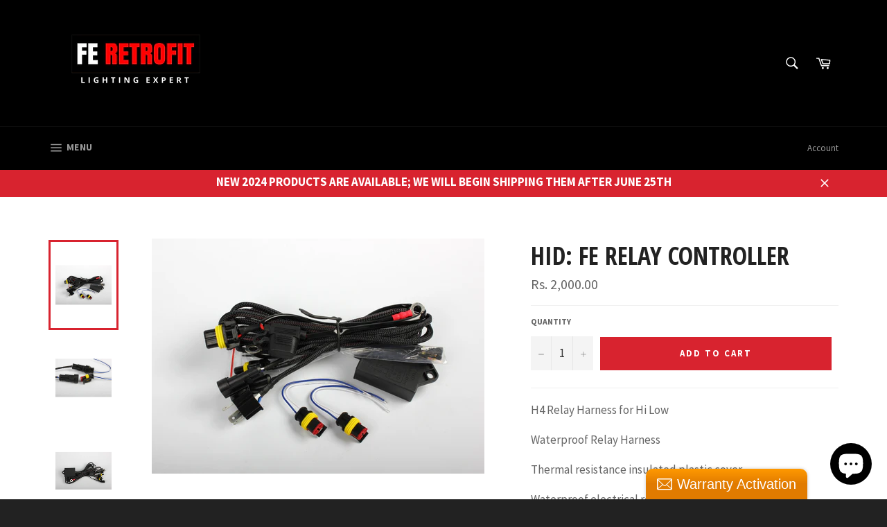

--- FILE ---
content_type: text/html; charset=utf-8
request_url: https://feretrofit.com/products/hid-fe-relay-controller
body_size: 21374
content:
<!doctype html>
<!--[if IE 9]> <html class="ie9 no-js" lang="en"> <![endif]-->
<!--[if (gt IE 9)|!(IE)]><!--> <html class="no-js" lang="en"> <!--<![endif]-->
<meta name="google-site-verification" content="lBPi2azZQsxSClMivBuygI3ufmqWDKQRSdJhMurq6k0" />
<script src="https://cdn.shopify.com/extensions/e8878072-2f6b-4e89-8082-94b04320908d/inbox-1254/assets/inbox-chat-loader.js" type="text/javascript" defer="defer"></script>
<link href="https://monorail-edge.shopifysvc.com" rel="dns-prefetch">
<script>(function(){if ("sendBeacon" in navigator && "performance" in window) {try {var session_token_from_headers = performance.getEntriesByType('navigation')[0].serverTiming.find(x => x.name == '_s').description;} catch {var session_token_from_headers = undefined;}var session_cookie_matches = document.cookie.match(/_shopify_s=([^;]*)/);var session_token_from_cookie = session_cookie_matches && session_cookie_matches.length === 2 ? session_cookie_matches[1] : "";var session_token = session_token_from_headers || session_token_from_cookie || "";function handle_abandonment_event(e) {var entries = performance.getEntries().filter(function(entry) {return /monorail-edge.shopifysvc.com/.test(entry.name);});if (!window.abandonment_tracked && entries.length === 0) {window.abandonment_tracked = true;var currentMs = Date.now();var navigation_start = performance.timing.navigationStart;var payload = {shop_id: 21738383,url: window.location.href,navigation_start,duration: currentMs - navigation_start,session_token,page_type: "product"};window.navigator.sendBeacon("https://monorail-edge.shopifysvc.com/v1/produce", JSON.stringify({schema_id: "online_store_buyer_site_abandonment/1.1",payload: payload,metadata: {event_created_at_ms: currentMs,event_sent_at_ms: currentMs}}));}}window.addEventListener('pagehide', handle_abandonment_event);}}());</script>
<script id="web-pixels-manager-setup">(function e(e,d,r,n,o){if(void 0===o&&(o={}),!Boolean(null===(a=null===(i=window.Shopify)||void 0===i?void 0:i.analytics)||void 0===a?void 0:a.replayQueue)){var i,a;window.Shopify=window.Shopify||{};var t=window.Shopify;t.analytics=t.analytics||{};var s=t.analytics;s.replayQueue=[],s.publish=function(e,d,r){return s.replayQueue.push([e,d,r]),!0};try{self.performance.mark("wpm:start")}catch(e){}var l=function(){var e={modern:/Edge?\/(1{2}[4-9]|1[2-9]\d|[2-9]\d{2}|\d{4,})\.\d+(\.\d+|)|Firefox\/(1{2}[4-9]|1[2-9]\d|[2-9]\d{2}|\d{4,})\.\d+(\.\d+|)|Chrom(ium|e)\/(9{2}|\d{3,})\.\d+(\.\d+|)|(Maci|X1{2}).+ Version\/(15\.\d+|(1[6-9]|[2-9]\d|\d{3,})\.\d+)([,.]\d+|)( \(\w+\)|)( Mobile\/\w+|) Safari\/|Chrome.+OPR\/(9{2}|\d{3,})\.\d+\.\d+|(CPU[ +]OS|iPhone[ +]OS|CPU[ +]iPhone|CPU IPhone OS|CPU iPad OS)[ +]+(15[._]\d+|(1[6-9]|[2-9]\d|\d{3,})[._]\d+)([._]\d+|)|Android:?[ /-](13[3-9]|1[4-9]\d|[2-9]\d{2}|\d{4,})(\.\d+|)(\.\d+|)|Android.+Firefox\/(13[5-9]|1[4-9]\d|[2-9]\d{2}|\d{4,})\.\d+(\.\d+|)|Android.+Chrom(ium|e)\/(13[3-9]|1[4-9]\d|[2-9]\d{2}|\d{4,})\.\d+(\.\d+|)|SamsungBrowser\/([2-9]\d|\d{3,})\.\d+/,legacy:/Edge?\/(1[6-9]|[2-9]\d|\d{3,})\.\d+(\.\d+|)|Firefox\/(5[4-9]|[6-9]\d|\d{3,})\.\d+(\.\d+|)|Chrom(ium|e)\/(5[1-9]|[6-9]\d|\d{3,})\.\d+(\.\d+|)([\d.]+$|.*Safari\/(?![\d.]+ Edge\/[\d.]+$))|(Maci|X1{2}).+ Version\/(10\.\d+|(1[1-9]|[2-9]\d|\d{3,})\.\d+)([,.]\d+|)( \(\w+\)|)( Mobile\/\w+|) Safari\/|Chrome.+OPR\/(3[89]|[4-9]\d|\d{3,})\.\d+\.\d+|(CPU[ +]OS|iPhone[ +]OS|CPU[ +]iPhone|CPU IPhone OS|CPU iPad OS)[ +]+(10[._]\d+|(1[1-9]|[2-9]\d|\d{3,})[._]\d+)([._]\d+|)|Android:?[ /-](13[3-9]|1[4-9]\d|[2-9]\d{2}|\d{4,})(\.\d+|)(\.\d+|)|Mobile Safari.+OPR\/([89]\d|\d{3,})\.\d+\.\d+|Android.+Firefox\/(13[5-9]|1[4-9]\d|[2-9]\d{2}|\d{4,})\.\d+(\.\d+|)|Android.+Chrom(ium|e)\/(13[3-9]|1[4-9]\d|[2-9]\d{2}|\d{4,})\.\d+(\.\d+|)|Android.+(UC? ?Browser|UCWEB|U3)[ /]?(15\.([5-9]|\d{2,})|(1[6-9]|[2-9]\d|\d{3,})\.\d+)\.\d+|SamsungBrowser\/(5\.\d+|([6-9]|\d{2,})\.\d+)|Android.+MQ{2}Browser\/(14(\.(9|\d{2,})|)|(1[5-9]|[2-9]\d|\d{3,})(\.\d+|))(\.\d+|)|K[Aa][Ii]OS\/(3\.\d+|([4-9]|\d{2,})\.\d+)(\.\d+|)/},d=e.modern,r=e.legacy,n=navigator.userAgent;return n.match(d)?"modern":n.match(r)?"legacy":"unknown"}(),u="modern"===l?"modern":"legacy",c=(null!=n?n:{modern:"",legacy:""})[u],f=function(e){return[e.baseUrl,"/wpm","/b",e.hashVersion,"modern"===e.buildTarget?"m":"l",".js"].join("")}({baseUrl:d,hashVersion:r,buildTarget:u}),m=function(e){var d=e.version,r=e.bundleTarget,n=e.surface,o=e.pageUrl,i=e.monorailEndpoint;return{emit:function(e){var a=e.status,t=e.errorMsg,s=(new Date).getTime(),l=JSON.stringify({metadata:{event_sent_at_ms:s},events:[{schema_id:"web_pixels_manager_load/3.1",payload:{version:d,bundle_target:r,page_url:o,status:a,surface:n,error_msg:t},metadata:{event_created_at_ms:s}}]});if(!i)return console&&console.warn&&console.warn("[Web Pixels Manager] No Monorail endpoint provided, skipping logging."),!1;try{return self.navigator.sendBeacon.bind(self.navigator)(i,l)}catch(e){}var u=new XMLHttpRequest;try{return u.open("POST",i,!0),u.setRequestHeader("Content-Type","text/plain"),u.send(l),!0}catch(e){return console&&console.warn&&console.warn("[Web Pixels Manager] Got an unhandled error while logging to Monorail."),!1}}}}({version:r,bundleTarget:l,surface:e.surface,pageUrl:self.location.href,monorailEndpoint:e.monorailEndpoint});try{o.browserTarget=l,function(e){var d=e.src,r=e.async,n=void 0===r||r,o=e.onload,i=e.onerror,a=e.sri,t=e.scriptDataAttributes,s=void 0===t?{}:t,l=document.createElement("script"),u=document.querySelector("head"),c=document.querySelector("body");if(l.async=n,l.src=d,a&&(l.integrity=a,l.crossOrigin="anonymous"),s)for(var f in s)if(Object.prototype.hasOwnProperty.call(s,f))try{l.dataset[f]=s[f]}catch(e){}if(o&&l.addEventListener("load",o),i&&l.addEventListener("error",i),u)u.appendChild(l);else{if(!c)throw new Error("Did not find a head or body element to append the script");c.appendChild(l)}}({src:f,async:!0,onload:function(){if(!function(){var e,d;return Boolean(null===(d=null===(e=window.Shopify)||void 0===e?void 0:e.analytics)||void 0===d?void 0:d.initialized)}()){var d=window.webPixelsManager.init(e)||void 0;if(d){var r=window.Shopify.analytics;r.replayQueue.forEach((function(e){var r=e[0],n=e[1],o=e[2];d.publishCustomEvent(r,n,o)})),r.replayQueue=[],r.publish=d.publishCustomEvent,r.visitor=d.visitor,r.initialized=!0}}},onerror:function(){return m.emit({status:"failed",errorMsg:"".concat(f," has failed to load")})},sri:function(e){var d=/^sha384-[A-Za-z0-9+/=]+$/;return"string"==typeof e&&d.test(e)}(c)?c:"",scriptDataAttributes:o}),m.emit({status:"loading"})}catch(e){m.emit({status:"failed",errorMsg:(null==e?void 0:e.message)||"Unknown error"})}}})({shopId: 21738383,storefrontBaseUrl: "https://feretrofit.com",extensionsBaseUrl: "https://extensions.shopifycdn.com/cdn/shopifycloud/web-pixels-manager",monorailEndpoint: "https://monorail-edge.shopifysvc.com/unstable/produce_batch",surface: "storefront-renderer",enabledBetaFlags: ["2dca8a86"],webPixelsConfigList: [{"id":"54886482","eventPayloadVersion":"v1","runtimeContext":"LAX","scriptVersion":"1","type":"CUSTOM","privacyPurposes":["MARKETING"],"name":"Meta pixel (migrated)"},{"id":"shopify-app-pixel","configuration":"{}","eventPayloadVersion":"v1","runtimeContext":"STRICT","scriptVersion":"0450","apiClientId":"shopify-pixel","type":"APP","privacyPurposes":["ANALYTICS","MARKETING"]},{"id":"shopify-custom-pixel","eventPayloadVersion":"v1","runtimeContext":"LAX","scriptVersion":"0450","apiClientId":"shopify-pixel","type":"CUSTOM","privacyPurposes":["ANALYTICS","MARKETING"]}],isMerchantRequest: false,initData: {"shop":{"name":"FE Retrofit","paymentSettings":{"currencyCode":"INR"},"myshopifyDomain":"fe-retrofit.myshopify.com","countryCode":"IN","storefrontUrl":"https:\/\/feretrofit.com"},"customer":null,"cart":null,"checkout":null,"productVariants":[{"price":{"amount":2000.0,"currencyCode":"INR"},"product":{"title":"HID: FE Relay Controller","vendor":"FE Retrofit","id":"10037484873","untranslatedTitle":"HID: FE Relay Controller","url":"\/products\/hid-fe-relay-controller","type":""},"id":"40385518153","image":{"src":"\/\/feretrofit.com\/cdn\/shop\/products\/MG_0580.jpg?v=1571709051"},"sku":"FE-WREL-NK","title":"Default Title","untranslatedTitle":"Default Title"}],"purchasingCompany":null},},"https://feretrofit.com/cdn","fcfee988w5aeb613cpc8e4bc33m6693e112",{"modern":"","legacy":""},{"shopId":"21738383","storefrontBaseUrl":"https:\/\/feretrofit.com","extensionBaseUrl":"https:\/\/extensions.shopifycdn.com\/cdn\/shopifycloud\/web-pixels-manager","surface":"storefront-renderer","enabledBetaFlags":"[\"2dca8a86\"]","isMerchantRequest":"false","hashVersion":"fcfee988w5aeb613cpc8e4bc33m6693e112","publish":"custom","events":"[[\"page_viewed\",{}],[\"product_viewed\",{\"productVariant\":{\"price\":{\"amount\":2000.0,\"currencyCode\":\"INR\"},\"product\":{\"title\":\"HID: FE Relay Controller\",\"vendor\":\"FE Retrofit\",\"id\":\"10037484873\",\"untranslatedTitle\":\"HID: FE Relay Controller\",\"url\":\"\/products\/hid-fe-relay-controller\",\"type\":\"\"},\"id\":\"40385518153\",\"image\":{\"src\":\"\/\/feretrofit.com\/cdn\/shop\/products\/MG_0580.jpg?v=1571709051\"},\"sku\":\"FE-WREL-NK\",\"title\":\"Default Title\",\"untranslatedTitle\":\"Default Title\"}}]]"});</script><script>
  window.ShopifyAnalytics = window.ShopifyAnalytics || {};
  window.ShopifyAnalytics.meta = window.ShopifyAnalytics.meta || {};
  window.ShopifyAnalytics.meta.currency = 'INR';
  var meta = {"product":{"id":10037484873,"gid":"gid:\/\/shopify\/Product\/10037484873","vendor":"FE Retrofit","type":"","handle":"hid-fe-relay-controller","variants":[{"id":40385518153,"price":200000,"name":"HID: FE Relay Controller","public_title":null,"sku":"FE-WREL-NK"}],"remote":false},"page":{"pageType":"product","resourceType":"product","resourceId":10037484873,"requestId":"77b9b7cb-2daa-4148-ac16-93ee2594714d-1769566530"}};
  for (var attr in meta) {
    window.ShopifyAnalytics.meta[attr] = meta[attr];
  }
</script>
<script class="analytics">
  (function () {
    var customDocumentWrite = function(content) {
      var jquery = null;

      if (window.jQuery) {
        jquery = window.jQuery;
      } else if (window.Checkout && window.Checkout.$) {
        jquery = window.Checkout.$;
      }

      if (jquery) {
        jquery('body').append(content);
      }
    };

    var hasLoggedConversion = function(token) {
      if (token) {
        return document.cookie.indexOf('loggedConversion=' + token) !== -1;
      }
      return false;
    }

    var setCookieIfConversion = function(token) {
      if (token) {
        var twoMonthsFromNow = new Date(Date.now());
        twoMonthsFromNow.setMonth(twoMonthsFromNow.getMonth() + 2);

        document.cookie = 'loggedConversion=' + token + '; expires=' + twoMonthsFromNow;
      }
    }

    var trekkie = window.ShopifyAnalytics.lib = window.trekkie = window.trekkie || [];
    if (trekkie.integrations) {
      return;
    }
    trekkie.methods = [
      'identify',
      'page',
      'ready',
      'track',
      'trackForm',
      'trackLink'
    ];
    trekkie.factory = function(method) {
      return function() {
        var args = Array.prototype.slice.call(arguments);
        args.unshift(method);
        trekkie.push(args);
        return trekkie;
      };
    };
    for (var i = 0; i < trekkie.methods.length; i++) {
      var key = trekkie.methods[i];
      trekkie[key] = trekkie.factory(key);
    }
    trekkie.load = function(config) {
      trekkie.config = config || {};
      trekkie.config.initialDocumentCookie = document.cookie;
      var first = document.getElementsByTagName('script')[0];
      var script = document.createElement('script');
      script.type = 'text/javascript';
      script.onerror = function(e) {
        var scriptFallback = document.createElement('script');
        scriptFallback.type = 'text/javascript';
        scriptFallback.onerror = function(error) {
                var Monorail = {
      produce: function produce(monorailDomain, schemaId, payload) {
        var currentMs = new Date().getTime();
        var event = {
          schema_id: schemaId,
          payload: payload,
          metadata: {
            event_created_at_ms: currentMs,
            event_sent_at_ms: currentMs
          }
        };
        return Monorail.sendRequest("https://" + monorailDomain + "/v1/produce", JSON.stringify(event));
      },
      sendRequest: function sendRequest(endpointUrl, payload) {
        // Try the sendBeacon API
        if (window && window.navigator && typeof window.navigator.sendBeacon === 'function' && typeof window.Blob === 'function' && !Monorail.isIos12()) {
          var blobData = new window.Blob([payload], {
            type: 'text/plain'
          });

          if (window.navigator.sendBeacon(endpointUrl, blobData)) {
            return true;
          } // sendBeacon was not successful

        } // XHR beacon

        var xhr = new XMLHttpRequest();

        try {
          xhr.open('POST', endpointUrl);
          xhr.setRequestHeader('Content-Type', 'text/plain');
          xhr.send(payload);
        } catch (e) {
          console.log(e);
        }

        return false;
      },
      isIos12: function isIos12() {
        return window.navigator.userAgent.lastIndexOf('iPhone; CPU iPhone OS 12_') !== -1 || window.navigator.userAgent.lastIndexOf('iPad; CPU OS 12_') !== -1;
      }
    };
    Monorail.produce('monorail-edge.shopifysvc.com',
      'trekkie_storefront_load_errors/1.1',
      {shop_id: 21738383,
      theme_id: 123786133586,
      app_name: "storefront",
      context_url: window.location.href,
      source_url: "//feretrofit.com/cdn/s/trekkie.storefront.a804e9514e4efded663580eddd6991fcc12b5451.min.js"});

        };
        scriptFallback.async = true;
        scriptFallback.src = '//feretrofit.com/cdn/s/trekkie.storefront.a804e9514e4efded663580eddd6991fcc12b5451.min.js';
        first.parentNode.insertBefore(scriptFallback, first);
      };
      script.async = true;
      script.src = '//feretrofit.com/cdn/s/trekkie.storefront.a804e9514e4efded663580eddd6991fcc12b5451.min.js';
      first.parentNode.insertBefore(script, first);
    };
    trekkie.load(
      {"Trekkie":{"appName":"storefront","development":false,"defaultAttributes":{"shopId":21738383,"isMerchantRequest":null,"themeId":123786133586,"themeCityHash":"12314317840729093442","contentLanguage":"en","currency":"INR","eventMetadataId":"f0f45f6a-e559-45ae-b5c3-2c77d875a030"},"isServerSideCookieWritingEnabled":true,"monorailRegion":"shop_domain","enabledBetaFlags":["65f19447","b5387b81"]},"Session Attribution":{},"S2S":{"facebookCapiEnabled":false,"source":"trekkie-storefront-renderer","apiClientId":580111}}
    );

    var loaded = false;
    trekkie.ready(function() {
      if (loaded) return;
      loaded = true;

      window.ShopifyAnalytics.lib = window.trekkie;

      var originalDocumentWrite = document.write;
      document.write = customDocumentWrite;
      try { window.ShopifyAnalytics.merchantGoogleAnalytics.call(this); } catch(error) {};
      document.write = originalDocumentWrite;

      window.ShopifyAnalytics.lib.page(null,{"pageType":"product","resourceType":"product","resourceId":10037484873,"requestId":"77b9b7cb-2daa-4148-ac16-93ee2594714d-1769566530","shopifyEmitted":true});

      var match = window.location.pathname.match(/checkouts\/(.+)\/(thank_you|post_purchase)/)
      var token = match? match[1]: undefined;
      if (!hasLoggedConversion(token)) {
        setCookieIfConversion(token);
        window.ShopifyAnalytics.lib.track("Viewed Product",{"currency":"INR","variantId":40385518153,"productId":10037484873,"productGid":"gid:\/\/shopify\/Product\/10037484873","name":"HID: FE Relay Controller","price":"2000.00","sku":"FE-WREL-NK","brand":"FE Retrofit","variant":null,"category":"","nonInteraction":true,"remote":false},undefined,undefined,{"shopifyEmitted":true});
      window.ShopifyAnalytics.lib.track("monorail:\/\/trekkie_storefront_viewed_product\/1.1",{"currency":"INR","variantId":40385518153,"productId":10037484873,"productGid":"gid:\/\/shopify\/Product\/10037484873","name":"HID: FE Relay Controller","price":"2000.00","sku":"FE-WREL-NK","brand":"FE Retrofit","variant":null,"category":"","nonInteraction":true,"remote":false,"referer":"https:\/\/feretrofit.com\/products\/hid-fe-relay-controller"});
      }
    });


        var eventsListenerScript = document.createElement('script');
        eventsListenerScript.async = true;
        eventsListenerScript.src = "//feretrofit.com/cdn/shopifycloud/storefront/assets/shop_events_listener-3da45d37.js";
        document.getElementsByTagName('head')[0].appendChild(eventsListenerScript);

})();</script>
<script
  defer
  src="https://feretrofit.com/cdn/shopifycloud/perf-kit/shopify-perf-kit-3.0.4.min.js"
  data-application="storefront-renderer"
  data-shop-id="21738383"
  data-render-region="gcp-us-east1"
  data-page-type="product"
  data-theme-instance-id="123786133586"
  data-theme-name="Venture"
  data-theme-version="2.2.0"
  data-monorail-region="shop_domain"
  data-resource-timing-sampling-rate="10"
  data-shs="true"
  data-shs-beacon="true"
  data-shs-export-with-fetch="true"
  data-shs-logs-sample-rate="1"
  data-shs-beacon-endpoint="https://feretrofit.com/api/collect"
></script>
</head>
  <meta charset="utf-8">
  <meta http-equiv="X-UA-Compatible" content="IE=edge,chrome=1">
  <meta name="viewport" content="width=device-width,initial-scale=1">
  <meta name="theme-color" content="#000000">

  

  <link rel="canonical" href="https://feretrofit.com/products/hid-fe-relay-controller">
  <title>
  HID: FE Relay Controller &ndash; FE Retrofit
  </title>

  
    <meta name="description" content="H4 Relay Harness for Hi Low Waterproof Relay Harness Thermal resistance insulated plastic cover Waterproof electrical relay Dual Fuse Protection HI-Low with no Flicker Longer and better.">
  

  <!-- /snippets/social-meta-tags.liquid --><meta property="og:site_name" content="FE Retrofit">
<meta property="og:url" content="https://feretrofit.com/products/hid-fe-relay-controller">
<meta property="og:title" content="HID: FE Relay Controller">
<meta property="og:type" content="product">
<meta property="og:description" content="H4 Relay Harness for Hi Low Waterproof Relay Harness Thermal resistance insulated plastic cover Waterproof electrical relay Dual Fuse Protection HI-Low with no Flicker Longer and better."><meta property="og:price:amount" content="2,000.00">
  <meta property="og:price:currency" content="INR"><meta property="og:image" content="http://feretrofit.com/cdn/shop/products/MG_0580_1024x1024.jpg?v=1571709051"><meta property="og:image" content="http://feretrofit.com/cdn/shop/products/MG_1860_1024x1024.jpg?v=1571709051"><meta property="og:image" content="http://feretrofit.com/cdn/shop/products/MG_1848_1_1024x1024.JPG?v=1571709051">
<meta property="og:image:secure_url" content="https://feretrofit.com/cdn/shop/products/MG_0580_1024x1024.jpg?v=1571709051"><meta property="og:image:secure_url" content="https://feretrofit.com/cdn/shop/products/MG_1860_1024x1024.jpg?v=1571709051"><meta property="og:image:secure_url" content="https://feretrofit.com/cdn/shop/products/MG_1848_1_1024x1024.JPG?v=1571709051">


<meta name="twitter:card" content="summary_large_image">
<meta name="twitter:title" content="HID: FE Relay Controller">
<meta name="twitter:description" content="H4 Relay Harness for Hi Low Waterproof Relay Harness Thermal resistance insulated plastic cover Waterproof electrical relay Dual Fuse Protection HI-Low with no Flicker Longer and better.">


  <script>
    document.documentElement.className = document.documentElement.className.replace('no-js', 'js');
  </script>

  <link href="//feretrofit.com/cdn/shop/t/8/assets/theme.scss.css?v=17893656476505141521710472561" rel="stylesheet" type="text/css" media="all" />
  
  
  
  <link href="//fonts.googleapis.com/css?family=Source+Sans+Pro:400,700" rel="stylesheet" type="text/css" media="all" />


  
    
    
    <link href="//fonts.googleapis.com/css?family=Open+Sans+Condensed:400,700" rel="stylesheet" type="text/css" media="all" />
  



  <script>
    window.theme = window.theme || {};

    theme.strings = {
      stockAvailable: "1 available",
      addToCart: "Add to Cart",
      soldOut: "Sold Out",
      unavailable: "Unavailable",
      noStockAvailable: "The item could not be added to your cart because there are not enough in stock.",
      willNotShipUntil: "Will not ship until [date]",
      willBeInStockAfter: "Will be in stock after [date]",
      totalCartDiscount: "You're saving [savings]"
    };
  </script>

  <!--[if (gt IE 9)|!(IE)]><!--><script src="//feretrofit.com/cdn/shop/t/8/assets/lazysizes.min.js?v=37531750901115495291710472525" async="async"></script><!--<![endif]-->
  <!--[if lte IE 9]><script src="//feretrofit.com/cdn/shop/t/8/assets/lazysizes.min.js?v=37531750901115495291710472525"></script><![endif]-->

  

  <!--[if (gt IE 9)|!(IE)]><!--><script src="//feretrofit.com/cdn/shop/t/8/assets/vendor.js?v=106113801271224781871710472525" defer="defer"></script><!--<![endif]-->
  <!--[if lt IE 9]><script src="//feretrofit.com/cdn/shop/t/8/assets/vendor.js?v=106113801271224781871710472525"></script><![endif]-->

  
    <script>
      window.theme = window.theme || {};
      theme.moneyFormat = "Rs. {{amount}}";
    </script>
  

  <!--[if (gt IE 9)|!(IE)]><!--><script src="//feretrofit.com/cdn/shop/t/8/assets/theme.js?v=33018633053320918931710472525" defer="defer"></script><!--<![endif]-->
  <!--[if lte IE 9]><script src="//feretrofit.com/cdn/shop/t/8/assets/theme.js?v=33018633053320918931710472525"></script><![endif]-->

  <script>window.performance && window.performance.mark && window.performance.mark('shopify.content_for_header.start');</script><meta id="shopify-digital-wallet" name="shopify-digital-wallet" content="/21738383/digital_wallets/dialog">
<meta id="in-context-paypal-metadata" data-shop-id="21738383" data-venmo-supported="false" data-environment="production" data-locale="en_US" data-paypal-v4="true" data-currency="INR">
<link rel="alternate" type="application/json+oembed" href="https://feretrofit.com/products/hid-fe-relay-controller.oembed">
<script async="async" src="/checkouts/internal/preloads.js?locale=en-IN"></script>
<script id="shopify-features" type="application/json">{"accessToken":"df38e95c256681a28a756e3fbc236099","betas":["rich-media-storefront-analytics"],"domain":"feretrofit.com","predictiveSearch":true,"shopId":21738383,"locale":"en"}</script>
<script>var Shopify = Shopify || {};
Shopify.shop = "fe-retrofit.myshopify.com";
Shopify.locale = "en";
Shopify.currency = {"active":"INR","rate":"1.0"};
Shopify.country = "IN";
Shopify.theme = {"name":"Copy of Copy of venture","id":123786133586,"schema_name":"Venture","schema_version":"2.2.0","theme_store_id":775,"role":"main"};
Shopify.theme.handle = "null";
Shopify.theme.style = {"id":null,"handle":null};
Shopify.cdnHost = "feretrofit.com/cdn";
Shopify.routes = Shopify.routes || {};
Shopify.routes.root = "/";</script>
<script type="module">!function(o){(o.Shopify=o.Shopify||{}).modules=!0}(window);</script>
<script>!function(o){function n(){var o=[];function n(){o.push(Array.prototype.slice.apply(arguments))}return n.q=o,n}var t=o.Shopify=o.Shopify||{};t.loadFeatures=n(),t.autoloadFeatures=n()}(window);</script>
<script id="shop-js-analytics" type="application/json">{"pageType":"product"}</script>
<script defer="defer" async type="module" src="//feretrofit.com/cdn/shopifycloud/shop-js/modules/v2/client.init-shop-cart-sync_WVOgQShq.en.esm.js"></script>
<script defer="defer" async type="module" src="//feretrofit.com/cdn/shopifycloud/shop-js/modules/v2/chunk.common_C_13GLB1.esm.js"></script>
<script defer="defer" async type="module" src="//feretrofit.com/cdn/shopifycloud/shop-js/modules/v2/chunk.modal_CLfMGd0m.esm.js"></script>
<script type="module">
  await import("//feretrofit.com/cdn/shopifycloud/shop-js/modules/v2/client.init-shop-cart-sync_WVOgQShq.en.esm.js");
await import("//feretrofit.com/cdn/shopifycloud/shop-js/modules/v2/chunk.common_C_13GLB1.esm.js");
await import("//feretrofit.com/cdn/shopifycloud/shop-js/modules/v2/chunk.modal_CLfMGd0m.esm.js");

  window.Shopify.SignInWithShop?.initShopCartSync?.({"fedCMEnabled":true,"windoidEnabled":true});

</script>
<script>(function() {
  var isLoaded = false;
  function asyncLoad() {
    if (isLoaded) return;
    isLoaded = true;
    var urls = ["\/\/d1liekpayvooaz.cloudfront.net\/apps\/customizery\/customizery.js?shop=fe-retrofit.myshopify.com","\/\/static.zotabox.com\/c\/c\/cced44121a5223afff80313d7a8f8c3c\/widgets.js?shop=fe-retrofit.myshopify.com"];
    for (var i = 0; i < urls.length; i++) {
      var s = document.createElement('script');
      s.type = 'text/javascript';
      s.async = true;
      s.src = urls[i];
      var x = document.getElementsByTagName('script')[0];
      x.parentNode.insertBefore(s, x);
    }
  };
  if(window.attachEvent) {
    window.attachEvent('onload', asyncLoad);
  } else {
    window.addEventListener('load', asyncLoad, false);
  }
})();</script>
<script id="__st">var __st={"a":21738383,"offset":-18000,"reqid":"77b9b7cb-2daa-4148-ac16-93ee2594714d-1769566530","pageurl":"feretrofit.com\/products\/hid-fe-relay-controller","u":"f952fef4befa","p":"product","rtyp":"product","rid":10037484873};</script>
<script>window.ShopifyPaypalV4VisibilityTracking = true;</script>
<script id="captcha-bootstrap">!function(){'use strict';const t='contact',e='account',n='new_comment',o=[[t,t],['blogs',n],['comments',n],[t,'customer']],c=[[e,'customer_login'],[e,'guest_login'],[e,'recover_customer_password'],[e,'create_customer']],r=t=>t.map((([t,e])=>`form[action*='/${t}']:not([data-nocaptcha='true']) input[name='form_type'][value='${e}']`)).join(','),a=t=>()=>t?[...document.querySelectorAll(t)].map((t=>t.form)):[];function s(){const t=[...o],e=r(t);return a(e)}const i='password',u='form_key',d=['recaptcha-v3-token','g-recaptcha-response','h-captcha-response',i],f=()=>{try{return window.sessionStorage}catch{return}},m='__shopify_v',_=t=>t.elements[u];function p(t,e,n=!1){try{const o=window.sessionStorage,c=JSON.parse(o.getItem(e)),{data:r}=function(t){const{data:e,action:n}=t;return t[m]||n?{data:e,action:n}:{data:t,action:n}}(c);for(const[e,n]of Object.entries(r))t.elements[e]&&(t.elements[e].value=n);n&&o.removeItem(e)}catch(o){console.error('form repopulation failed',{error:o})}}const l='form_type',E='cptcha';function T(t){t.dataset[E]=!0}const w=window,h=w.document,L='Shopify',v='ce_forms',y='captcha';let A=!1;((t,e)=>{const n=(g='f06e6c50-85a8-45c8-87d0-21a2b65856fe',I='https://cdn.shopify.com/shopifycloud/storefront-forms-hcaptcha/ce_storefront_forms_captcha_hcaptcha.v1.5.2.iife.js',D={infoText:'Protected by hCaptcha',privacyText:'Privacy',termsText:'Terms'},(t,e,n)=>{const o=w[L][v],c=o.bindForm;if(c)return c(t,g,e,D).then(n);var r;o.q.push([[t,g,e,D],n]),r=I,A||(h.body.append(Object.assign(h.createElement('script'),{id:'captcha-provider',async:!0,src:r})),A=!0)});var g,I,D;w[L]=w[L]||{},w[L][v]=w[L][v]||{},w[L][v].q=[],w[L][y]=w[L][y]||{},w[L][y].protect=function(t,e){n(t,void 0,e),T(t)},Object.freeze(w[L][y]),function(t,e,n,w,h,L){const[v,y,A,g]=function(t,e,n){const i=e?o:[],u=t?c:[],d=[...i,...u],f=r(d),m=r(i),_=r(d.filter((([t,e])=>n.includes(e))));return[a(f),a(m),a(_),s()]}(w,h,L),I=t=>{const e=t.target;return e instanceof HTMLFormElement?e:e&&e.form},D=t=>v().includes(t);t.addEventListener('submit',(t=>{const e=I(t);if(!e)return;const n=D(e)&&!e.dataset.hcaptchaBound&&!e.dataset.recaptchaBound,o=_(e),c=g().includes(e)&&(!o||!o.value);(n||c)&&t.preventDefault(),c&&!n&&(function(t){try{if(!f())return;!function(t){const e=f();if(!e)return;const n=_(t);if(!n)return;const o=n.value;o&&e.removeItem(o)}(t);const e=Array.from(Array(32),(()=>Math.random().toString(36)[2])).join('');!function(t,e){_(t)||t.append(Object.assign(document.createElement('input'),{type:'hidden',name:u})),t.elements[u].value=e}(t,e),function(t,e){const n=f();if(!n)return;const o=[...t.querySelectorAll(`input[type='${i}']`)].map((({name:t})=>t)),c=[...d,...o],r={};for(const[a,s]of new FormData(t).entries())c.includes(a)||(r[a]=s);n.setItem(e,JSON.stringify({[m]:1,action:t.action,data:r}))}(t,e)}catch(e){console.error('failed to persist form',e)}}(e),e.submit())}));const S=(t,e)=>{t&&!t.dataset[E]&&(n(t,e.some((e=>e===t))),T(t))};for(const o of['focusin','change'])t.addEventListener(o,(t=>{const e=I(t);D(e)&&S(e,y())}));const B=e.get('form_key'),M=e.get(l),P=B&&M;t.addEventListener('DOMContentLoaded',(()=>{const t=y();if(P)for(const e of t)e.elements[l].value===M&&p(e,B);[...new Set([...A(),...v().filter((t=>'true'===t.dataset.shopifyCaptcha))])].forEach((e=>S(e,t)))}))}(h,new URLSearchParams(w.location.search),n,t,e,['guest_login'])})(!0,!0)}();</script>
<script integrity="sha256-4kQ18oKyAcykRKYeNunJcIwy7WH5gtpwJnB7kiuLZ1E=" data-source-attribution="shopify.loadfeatures" defer="defer" src="//feretrofit.com/cdn/shopifycloud/storefront/assets/storefront/load_feature-a0a9edcb.js" crossorigin="anonymous"></script>
<script data-source-attribution="shopify.dynamic_checkout.dynamic.init">var Shopify=Shopify||{};Shopify.PaymentButton=Shopify.PaymentButton||{isStorefrontPortableWallets:!0,init:function(){window.Shopify.PaymentButton.init=function(){};var t=document.createElement("script");t.src="https://feretrofit.com/cdn/shopifycloud/portable-wallets/latest/portable-wallets.en.js",t.type="module",document.head.appendChild(t)}};
</script>
<script data-source-attribution="shopify.dynamic_checkout.buyer_consent">
  function portableWalletsHideBuyerConsent(e){var t=document.getElementById("shopify-buyer-consent"),n=document.getElementById("shopify-subscription-policy-button");t&&n&&(t.classList.add("hidden"),t.setAttribute("aria-hidden","true"),n.removeEventListener("click",e))}function portableWalletsShowBuyerConsent(e){var t=document.getElementById("shopify-buyer-consent"),n=document.getElementById("shopify-subscription-policy-button");t&&n&&(t.classList.remove("hidden"),t.removeAttribute("aria-hidden"),n.addEventListener("click",e))}window.Shopify?.PaymentButton&&(window.Shopify.PaymentButton.hideBuyerConsent=portableWalletsHideBuyerConsent,window.Shopify.PaymentButton.showBuyerConsent=portableWalletsShowBuyerConsent);
</script>
<script data-source-attribution="shopify.dynamic_checkout.cart.bootstrap">document.addEventListener("DOMContentLoaded",(function(){function t(){return document.querySelector("shopify-accelerated-checkout-cart, shopify-accelerated-checkout")}if(t())Shopify.PaymentButton.init();else{new MutationObserver((function(e,n){t()&&(Shopify.PaymentButton.init(),n.disconnect())})).observe(document.body,{childList:!0,subtree:!0})}}));
</script>

<script>window.performance && window.performance.mark && window.performance.mark('shopify.content_for_header.end');</script>
</head>

<body class="template-product" >

  <a class="in-page-link visually-hidden skip-link" href="#MainContent">
    Skip to content
  </a>

  <div id="shopify-section-header" class="shopify-section"><style>
.site-header__logo img {
  max-width: 250px;
}
</style>

<div id="NavDrawer" class="drawer drawer--left">
  <div class="drawer__inner">
    <form action="/search" method="get" class="drawer__search" role="search">
      <input type="search" name="q" placeholder="Search" aria-label="Search" class="drawer__search-input">

      <button type="submit" class="text-link drawer__search-submit">
        <svg aria-hidden="true" focusable="false" role="presentation" class="icon icon-search" viewBox="0 0 32 32"><path fill="#444" d="M21.839 18.771a10.012 10.012 0 0 0 1.57-5.39c0-5.548-4.493-10.048-10.034-10.048-5.548 0-10.041 4.499-10.041 10.048s4.493 10.048 10.034 10.048c2.012 0 3.886-.594 5.456-1.61l.455-.317 7.165 7.165 2.223-2.263-7.158-7.165.33-.468zM18.995 7.767c1.498 1.498 2.322 3.49 2.322 5.608s-.825 4.11-2.322 5.608c-1.498 1.498-3.49 2.322-5.608 2.322s-4.11-.825-5.608-2.322c-1.498-1.498-2.322-3.49-2.322-5.608s.825-4.11 2.322-5.608c1.498-1.498 3.49-2.322 5.608-2.322s4.11.825 5.608 2.322z"/></svg>
        <span class="icon__fallback-text">Search</span>
      </button>
    </form>
    <ul class="drawer__nav">
      
        
        
          <li class="drawer__nav-item">
            <a href="https://feretrofit.com/collections/new-products-2024" class="drawer__nav-link">NEW PRODUCTS 2024</a>
          </li>
        
      
        
        
          <li class="drawer__nav-item">
            <div class="drawer__nav-has-sublist">
              <a href="/collections/fe-projector-retrofit-kit" class="drawer__nav-link" id="DrawerLabel-projector-kit">Projector Kit</a>
              <div class="drawer__nav-toggle">
                <button type="button" data-aria-controls="DrawerLinklist-projector-kit" class="text-link drawer__nav-toggle-btn drawer__meganav-toggle">
                  <span class="drawer__nav-toggle--open">
                    <svg aria-hidden="true" focusable="false" role="presentation" class="icon icon-plus" viewBox="0 0 22 21"><path d="M12 11.5h9.5v-2H12V0h-2v9.5H.5v2H10V21h2v-9.5z" fill="#000" fill-rule="evenodd"/></svg>
                    <span class="icon__fallback-text">Expand menu</span>
                  </span>
                  <span class="drawer__nav-toggle--close">
                    <svg aria-hidden="true" focusable="false" role="presentation" class="icon icon--wide icon-minus" viewBox="0 0 22 3"><path fill="#000" d="M21.5.5v2H.5v-2z" fill-rule="evenodd"/></svg>
                    <span class="icon__fallback-text">Collapse menu</span>
                  </span>
                </button>
              </div>
            </div>

            <div class="meganav meganav--drawer" id="DrawerLinklist-projector-kit" aria-labelledby="DrawerLabel-projector-kit" role="navigation">
              <ul class="meganav__nav">
                
















<div class="grid grid--no-gutters meganav__scroller meganav__scroller--has-list">
  
    <div class="grid__item meganav__list one-fifth">

      

      

      
        
        

        

        <li>
          
          
          
          

          <a href="/products/f-led-2-0-bi-led-projector-lens-kit" class="meganav__link">F LED 2.0 Bi Led Projector Lens Kit</a>
        </li>

        
        
          
          
        
          
          
        
          
          
        
          
          
        
          
          
        
      
        
        

        

        <li>
          
          
          
          

          <a href="/collections/universal-retrofit-projector-kit" class="meganav__link">Mini H1 55W Pro Series</a>
        </li>

        
        
          
          
        
          
          
        
          
          
        
          
          
        
          
          
        
      
        
        

        

        <li>
          
          
          
          

          <a href="/collections/universal-retrofit-projector-kit" class="meganav__link">D2S Round 55W Pro Series</a>
        </li>

        
        
          
          
        
          
          
        
          
          
        
          
          
        
          
          
        
      
        
        

        

        <li>
          
          
          
          

          <a href="/collections/universal-retrofit-projector-kit" class="meganav__link">D2S Square 55W Pro Series</a>
        </li>

        
        
          
          
        
          
          
        
          
          
        
          
          
        
          
          
        
      
        
        

        

        <li>
          
          
          
          

          <a href="/collections/universal-retrofit-projector-kit" class="meganav__link">Hella G5 55W Series</a>
        </li>

        
        
          
          
        
          
          
        
          
          
        
          
          
        
          
          
        
      
        
        

        

        <li>
          
          
          
          

          <a href="/collections/universal-retrofit-projector-kit" class="meganav__link">4TL-R 55W Series</a>
        </li>

        
        
          
          
        
          
          
        
          
          
        
          
          
        
          
          
        
      
    </div>
  

  
</div>

              </ul>
            </div>
          </li>
        
      
        
        
          <li class="drawer__nav-item">
            <div class="drawer__nav-has-sublist">
              <a href="/collections/pro-hid-kit" class="drawer__nav-link" id="DrawerLabel-pro-hid-kits">PRO HID Kits</a>
              <div class="drawer__nav-toggle">
                <button type="button" data-aria-controls="DrawerLinklist-pro-hid-kits" class="text-link drawer__nav-toggle-btn drawer__meganav-toggle">
                  <span class="drawer__nav-toggle--open">
                    <svg aria-hidden="true" focusable="false" role="presentation" class="icon icon-plus" viewBox="0 0 22 21"><path d="M12 11.5h9.5v-2H12V0h-2v9.5H.5v2H10V21h2v-9.5z" fill="#000" fill-rule="evenodd"/></svg>
                    <span class="icon__fallback-text">Expand menu</span>
                  </span>
                  <span class="drawer__nav-toggle--close">
                    <svg aria-hidden="true" focusable="false" role="presentation" class="icon icon--wide icon-minus" viewBox="0 0 22 3"><path fill="#000" d="M21.5.5v2H.5v-2z" fill-rule="evenodd"/></svg>
                    <span class="icon__fallback-text">Collapse menu</span>
                  </span>
                </button>
              </div>
            </div>

            <div class="meganav meganav--drawer" id="DrawerLinklist-pro-hid-kits" aria-labelledby="DrawerLabel-pro-hid-kits" role="navigation">
              <ul class="meganav__nav">
                
















<div class="grid grid--no-gutters meganav__scroller meganav__scroller--has-list">
  
    <div class="grid__item meganav__list one-fifth">

      

      

      
        
        

        

        <li>
          
          
          
          

          <a href="/collections/pro-hid-kit" class="meganav__link">H Series HID Kit</a>
        </li>

        
        
          
          
        
          
          
        
          
          
        
          
          
        
          
          
        
      
        
        

        

        <li>
          
          
          
          

          <a href="/products/d-series-hid-pro-kit" class="meganav__link">D Series HID Kit</a>
        </li>

        
        
          
          
        
          
          
        
          
          
        
          
          
        
          
          
        
      
    </div>
  

  
</div>

              </ul>
            </div>
          </li>
        
      
        
        
          <li class="drawer__nav-item">
            <div class="drawer__nav-has-sublist">
              <a href="/collections/led-products" class="drawer__nav-link" id="DrawerLabel-led-products">LED Products</a>
              <div class="drawer__nav-toggle">
                <button type="button" data-aria-controls="DrawerLinklist-led-products" class="text-link drawer__nav-toggle-btn drawer__meganav-toggle">
                  <span class="drawer__nav-toggle--open">
                    <svg aria-hidden="true" focusable="false" role="presentation" class="icon icon-plus" viewBox="0 0 22 21"><path d="M12 11.5h9.5v-2H12V0h-2v9.5H.5v2H10V21h2v-9.5z" fill="#000" fill-rule="evenodd"/></svg>
                    <span class="icon__fallback-text">Expand menu</span>
                  </span>
                  <span class="drawer__nav-toggle--close">
                    <svg aria-hidden="true" focusable="false" role="presentation" class="icon icon--wide icon-minus" viewBox="0 0 22 3"><path fill="#000" d="M21.5.5v2H.5v-2z" fill-rule="evenodd"/></svg>
                    <span class="icon__fallback-text">Collapse menu</span>
                  </span>
                </button>
              </div>
            </div>

            <div class="meganav meganav--drawer" id="DrawerLinklist-led-products" aria-labelledby="DrawerLabel-led-products" role="navigation">
              <ul class="meganav__nav">
                
















<div class="grid grid--no-gutters meganav__scroller meganav__scroller--has-list">
  
    <div class="grid__item meganav__list one-fifth">

      

      

      
        
        

        

        <li>
          
          
          
          

          <a href="/collections/led-products" class="meganav__link">Day Running Light</a>
        </li>

        
        
          
          
        
          
          
        
          
          
        
          
          
        
          
          
        
      
        
        

        

        <li>
          
          
          
          

          <a href="/collections/led-products" class="meganav__link">FE HD Switchback Halos </a>
        </li>

        
        
          
          
        
          
          
        
          
          
        
          
          
        
          
          
        
      
        
        

        

        <li>
          
          
          
          

          <a href="/products/360-demon-eyes" class="meganav__link">360 Devil Eyes</a>
        </li>

        
        
          
          
        
          
          
        
          
          
        
          
          
        
          
          
        
      
    </div>
  

  
</div>

              </ul>
            </div>
          </li>
        
      
        
        
          <li class="drawer__nav-item">
            <div class="drawer__nav-has-sublist">
              <a href="/collections/projectors-kit-essentials" class="drawer__nav-link" id="DrawerLabel-projectors-kit-essentials">Projectors kit Essentials</a>
              <div class="drawer__nav-toggle">
                <button type="button" data-aria-controls="DrawerLinklist-projectors-kit-essentials" class="text-link drawer__nav-toggle-btn drawer__meganav-toggle">
                  <span class="drawer__nav-toggle--open">
                    <svg aria-hidden="true" focusable="false" role="presentation" class="icon icon-plus" viewBox="0 0 22 21"><path d="M12 11.5h9.5v-2H12V0h-2v9.5H.5v2H10V21h2v-9.5z" fill="#000" fill-rule="evenodd"/></svg>
                    <span class="icon__fallback-text">Expand menu</span>
                  </span>
                  <span class="drawer__nav-toggle--close">
                    <svg aria-hidden="true" focusable="false" role="presentation" class="icon icon--wide icon-minus" viewBox="0 0 22 3"><path fill="#000" d="M21.5.5v2H.5v-2z" fill-rule="evenodd"/></svg>
                    <span class="icon__fallback-text">Collapse menu</span>
                  </span>
                </button>
              </div>
            </div>

            <div class="meganav meganav--drawer" id="DrawerLinklist-projectors-kit-essentials" aria-labelledby="DrawerLabel-projectors-kit-essentials" role="navigation">
              <ul class="meganav__nav">
                
















<div class="grid grid--no-gutters meganav__scroller meganav__scroller--has-list">
  
    <div class="grid__item meganav__list one-fifth">

      

      

      
        
        

        

        <li>
          
          
          
          

          <a href="/collections/hid-projector-lens" class="meganav__link">HID : Projector Lens</a>
        </li>

        
        
          
          
        
          
          
        
          
          
        
          
          
        
          
          
        
      
        
        

        

        <li>
          
          
          
          

          <a href="/collections/fe-hid-ballast" class="meganav__link">HID : FE Ballast</a>
        </li>

        
        
          
          
        
          
          
        
          
          
        
          
          
        
          
          
        
      
        
        

        

        <li>
          
          
          
          

          <a href="/collections/fe-hid-bulbs" class="meganav__link">HID : FE Bulbs</a>
        </li>

        
        
          
          
        
          
          
        
          
          
        
          
          
        
          
          
        
      
        
        

        

        <li>
          
          
          
          

          <a href="/products/hid-fe-relay-controller" class="meganav__link meganav__link--active">HID : Relay Controller</a>
        </li>

        
        
          
          
        
          
          
        
          
          
        
          
          
        
          
          
        
      
        
        

        

        <li>
          
          
          
          

          <a href="/collections/projector-shrouds" class="meganav__link">Projector Shrouds</a>
        </li>

        
        
          
          
        
          
          
        
          
          
        
          
          
        
          
          
        
      
    </div>
  

  
</div>

              </ul>
            </div>
          </li>
        
      
        
        
          <li class="drawer__nav-item">
            <a href="/collections/fogs-heads" class="drawer__nav-link">Fogs & Retrofit Tools</a>
          </li>
        
      

      
        
          <li class="drawer__nav-item">
            <a href="/account/login" class="drawer__nav-link">
              Account
            </a>
          </li>
        
      
    </ul>
  </div>
</div>

<header class="site-header page-element is-moved-by-drawer" role="banner" data-section-id="header" data-section-type="header">
  <div class="site-header__upper page-width">
    <div class="grid grid--table">
      <div class="grid__item small--one-quarter medium-up--hide">
        <button type="button" class="text-link site-header__link js-drawer-open-left">
          <span class="site-header__menu-toggle--open">
            <svg aria-hidden="true" focusable="false" role="presentation" class="icon icon-hamburger" viewBox="0 0 32 32"><path fill="#444" d="M4.889 14.958h22.222v2.222H4.889v-2.222zM4.889 8.292h22.222v2.222H4.889V8.292zM4.889 21.625h22.222v2.222H4.889v-2.222z"/></svg>
          </span>
          <span class="site-header__menu-toggle--close">
            <svg aria-hidden="true" focusable="false" role="presentation" class="icon icon-close" viewBox="0 0 32 32"><path fill="#444" d="M25.313 8.55l-1.862-1.862-7.45 7.45-7.45-7.45L6.689 8.55l7.45 7.45-7.45 7.45 1.862 1.862 7.45-7.45 7.45 7.45 1.862-1.862-7.45-7.45z"/></svg>
          </span>
          <span class="icon__fallback-text">Site navigation</span>
        </button>
      </div>
      <div class="grid__item small--one-half medium-up--two-thirds small--text-center">
        
          <div class="site-header__logo h1" itemscope itemtype="http://schema.org/Organization">
        
          
            
            <a href="/" itemprop="url" class="site-header__logo-link">
              <img src="//feretrofit.com/cdn/shop/files/FE_RETROFIT_-_lighting_line_in_white_1_250x.png?v=1613673059"
                   srcset="//feretrofit.com/cdn/shop/files/FE_RETROFIT_-_lighting_line_in_white_1_250x.png?v=1613673059 1x, //feretrofit.com/cdn/shop/files/FE_RETROFIT_-_lighting_line_in_white_1_250x@2x.png?v=1613673059 2x"
                   alt="FE Retrofit"
                   itemprop="logo">
            </a>
          
        
          </div>
        
      </div>

      <div class="grid__item small--one-quarter medium-up--one-third text-right">
        <div id="SiteNavSearchCart">
          <form action="/search" method="get" class="site-header__search small--hide" role="search">
            
            <div class="site-header__search-inner">
              <label for="SiteNavSearch" class="visually-hidden">Search</label>
              <input type="search" name="q" id="SiteNavSearch" placeholder="Search" aria-label="Search" class="site-header__search-input">
            </div>

            <button type="submit" class="text-link site-header__link site-header__search-submit">
              <svg aria-hidden="true" focusable="false" role="presentation" class="icon icon-search" viewBox="0 0 32 32"><path fill="#444" d="M21.839 18.771a10.012 10.012 0 0 0 1.57-5.39c0-5.548-4.493-10.048-10.034-10.048-5.548 0-10.041 4.499-10.041 10.048s4.493 10.048 10.034 10.048c2.012 0 3.886-.594 5.456-1.61l.455-.317 7.165 7.165 2.223-2.263-7.158-7.165.33-.468zM18.995 7.767c1.498 1.498 2.322 3.49 2.322 5.608s-.825 4.11-2.322 5.608c-1.498 1.498-3.49 2.322-5.608 2.322s-4.11-.825-5.608-2.322c-1.498-1.498-2.322-3.49-2.322-5.608s.825-4.11 2.322-5.608c1.498-1.498 3.49-2.322 5.608-2.322s4.11.825 5.608 2.322z"/></svg>
              <span class="icon__fallback-text">Search</span>
            </button>
          </form>

          <a href="/cart" class="site-header__link site-header__cart">
            <svg aria-hidden="true" focusable="false" role="presentation" class="icon icon-cart" viewBox="0 0 31 32"><path d="M14.568 25.629c-1.222 0-2.111.889-2.111 2.111 0 1.111 1 2.111 2.111 2.111 1.222 0 2.111-.889 2.111-2.111s-.889-2.111-2.111-2.111zm10.22 0c-1.222 0-2.111.889-2.111 2.111 0 1.111 1 2.111 2.111 2.111 1.222 0 2.111-.889 2.111-2.111s-.889-2.111-2.111-2.111zm2.555-3.777H12.457L7.347 7.078c-.222-.333-.555-.667-1-.667H1.792c-.667 0-1.111.444-1.111 1s.444 1 1.111 1h3.777l5.11 14.885c.111.444.555.666 1 .666h15.663c.555 0 1.111-.444 1.111-1 0-.666-.555-1.111-1.111-1.111zm2.333-11.442l-18.44-1.555h-.111c-.555 0-.777.333-.667.889l3.222 9.22c.222.555.889 1 1.444 1h13.441c.555 0 1.111-.444 1.222-1l.778-7.443c.111-.555-.333-1.111-.889-1.111zm-2 7.443H15.568l-2.333-6.776 15.108 1.222-.666 5.554z"/></svg>
            <span class="icon__fallback-text">Cart</span>
            <span class="site-header__cart-indicator hide"></span>
          </a>
        </div>
      </div>
    </div>
  </div>

  <div id="StickNavWrapper">
    <div id="StickyBar" class="sticky">
      <nav class="nav-bar small--hide" role="navigation" id="StickyNav">
        <div class="page-width">
          <div class="grid grid--table">
            <div class="grid__item four-fifths" id="SiteNavParent">
              <button type="button" class="hide text-link site-nav__link site-nav__link--compressed js-drawer-open-left" id="SiteNavCompressed">
                <svg aria-hidden="true" focusable="false" role="presentation" class="icon icon-hamburger" viewBox="0 0 32 32"><path fill="#444" d="M4.889 14.958h22.222v2.222H4.889v-2.222zM4.889 8.292h22.222v2.222H4.889V8.292zM4.889 21.625h22.222v2.222H4.889v-2.222z"/></svg>
                <span class="site-nav__link-menu-label">Menu</span>
                <span class="icon__fallback-text">Site navigation</span>
              </button>
              <ul class="site-nav list--inline" id="SiteNav">
                
                  
                  
                  
                  
                  
                  

                  
                    <li class="site-nav__item">
                      <a href="https://feretrofit.com/collections/new-products-2024" class="site-nav__link">NEW PRODUCTS 2024</a>
                    </li>
                  
                
                  
                  
                  
                  
                  
                  

                  
                    <li class="site-nav__item" aria-haspopup="true">
                      <a href="/collections/fe-projector-retrofit-kit" class="site-nav__link site-nav__meganav-toggle" id="SiteNavLabel-projector-kit" data-aria-controls="SiteNavLinklist-projector-kit">Projector Kit
                        <svg aria-hidden="true" focusable="false" role="presentation" class="icon icon-arrow-down" viewBox="0 0 32 32"><path fill="#444" d="M26.984 8.5l1.516 1.617L16 23.5 3.5 10.117 5.008 8.5 16 20.258z"/></svg>
                      </a>

                      <div class="site-nav__dropdown meganav" id="SiteNavLinklist-projector-kit" aria-labelledby="SiteNavLabel-projector-kit" role="navigation">
                        <ul class="meganav__nav page-width">
                          
















<div class="grid grid--no-gutters meganav__scroller--has-list">
  
    <div class="grid__item meganav__list one-fifth meganav__list--has-title">

      
        <h5 class="h1 meganav__title">Projector Kit</h5>
      

      
        <li>
          <a href="/collections/fe-projector-retrofit-kit" class="meganav__link">All</a>
        </li>
      

      
        
        

        

        <li>
          
          
          
          

          <a href="/products/f-led-2-0-bi-led-projector-lens-kit" class="meganav__link">F LED 2.0 Bi Led Projector Lens Kit</a>
        </li>

        
        
          
          
        
          
          
        
          
          
        
          
          
        
          
          
        
      
        
        

        

        <li>
          
          
          
          

          <a href="/collections/universal-retrofit-projector-kit" class="meganav__link">Mini H1 55W Pro Series</a>
        </li>

        
        
          
          
        
          
          
        
          
          
        
          
          
        
          
          
        
      
        
        

        

        <li>
          
          
          
          

          <a href="/collections/universal-retrofit-projector-kit" class="meganav__link">D2S Round 55W Pro Series</a>
        </li>

        
        
          
          
        
          
          
        
          
          
        
          
          
        
          
          
        
      
        
        

        

        <li>
          
          
          
          

          <a href="/collections/universal-retrofit-projector-kit" class="meganav__link">D2S Square 55W Pro Series</a>
        </li>

        
        
          
          
        
          
          
        
          
          
        
          
          
        
          
          
        
      
        
        

        

        <li>
          
          
          
          

          <a href="/collections/universal-retrofit-projector-kit" class="meganav__link">Hella G5 55W Series</a>
        </li>

        
        
          
          
        
          
          
        
          
          
        
          
          
        
          
          
        
      
        
        

        

        <li>
          
          
          
          

          <a href="/collections/universal-retrofit-projector-kit" class="meganav__link">4TL-R 55W Series</a>
        </li>

        
        
          
          
            
          
        
          
          
        
          
          
        
          
          
        
          
          
        
      
    </div>
  

  
    
      <div class="grid__item one-fifth meganav__product">
        <!-- /snippets/product-card.liquid -->



<a href="/products/f-360-version-2-55w-led-headlight-bulb" class="product-card">
  <div class="product-card__image-wrapper">
    <img src="//feretrofit.com/cdn/shop/products/IMG_20200817_180432_480x480.jpg?v=1598020870" alt="F-360 Version 2 55W Led Headlight Bulb" class="product-card__image">
  </div>
  <div class="product-card__info">
    

    <div class="product-card__name">F-360 Version 2 55W Led Headlight Bulb</div>

    
      <div class="product-card__price">
        
          
          
            
            From Rs. 9,600
          

        
      </div>
    
  </div>

  
  <div class="product-card__overlay">
    
    <span class="btn product-card__overlay-btn ">View</span>
  </div>
</a>

      </div>
    
      <div class="grid__item one-fifth meganav__product">
        <!-- /snippets/product-card.liquid -->



<a href="/products/f-led-2-0-bi-led-projector-lens-kit" class="product-card">
  <div class="product-card__image-wrapper">
    <img src="//feretrofit.com/cdn/shop/products/FLED_2_480x480.jpg?v=1571709052" alt="F LED 2.0 Bi Led Projector Lens" class="product-card__image">
  </div>
  <div class="product-card__info">
    

    <div class="product-card__name">F LED 2.0 Bi Led Projector Lens</div>

    
      <div class="product-card__price">
        
          
          
            
            From Rs. 18,000
          

        
      </div>
    
  </div>

  
  <div class="product-card__overlay">
    
    <span class="btn product-card__overlay-btn ">View</span>
  </div>
</a>

      </div>
    
      <div class="grid__item one-fifth meganav__product">
        <!-- /snippets/product-card.liquid -->



<a href="/products/universal-fe-fog-hid-kit-3-0" class="product-card">
  <div class="product-card__image-wrapper">
    <img src="//feretrofit.com/cdn/shop/products/IMG_8721_480x480.jpg?v=1574928977" alt="Universal : FE Fog Lamp HID Kit" class="product-card__image">
  </div>
  <div class="product-card__info">
    

    <div class="product-card__name">Universal : FE Fog Lamp HID Kit</div>

    
      <div class="product-card__price">
        
          
          
            
            From Rs. 18,000
          

        
      </div>
    
  </div>

  
  <div class="product-card__overlay">
    
    <span class="btn product-card__overlay-btn ">View</span>
  </div>
</a>

      </div>
    
      <div class="grid__item one-fifth meganav__product">
        <!-- /snippets/product-card.liquid -->



<a href="/products/hella-g5-series" class="product-card">
  <div class="product-card__image-wrapper">
    <img src="//feretrofit.com/cdn/shop/products/IMG_8716_35522ad2-39f4-4f18-b3fd-f41c8d67008b_480x480.jpg?v=1594971239" alt="Hella G5 55W Series" class="product-card__image">
  </div>
  <div class="product-card__info">
    

    <div class="product-card__name">Hella G5 55W Series</div>

    
      <div class="product-card__price">
        
          
          
            
            From Rs. 21,250
          

        
      </div>
    
  </div>

  
  <div class="product-card__overlay">
    
    <span class="btn product-card__overlay-btn ">View</span>
  </div>
</a>

      </div>
    
  
</div>

                        </ul>
                      </div>
                    </li>
                  
                
                  
                  
                  
                  
                  
                  

                  
                    <li class="site-nav__item" aria-haspopup="true">
                      <a href="/collections/pro-hid-kit" class="site-nav__link site-nav__meganav-toggle" id="SiteNavLabel-pro-hid-kits" data-aria-controls="SiteNavLinklist-pro-hid-kits">PRO HID Kits
                        <svg aria-hidden="true" focusable="false" role="presentation" class="icon icon-arrow-down" viewBox="0 0 32 32"><path fill="#444" d="M26.984 8.5l1.516 1.617L16 23.5 3.5 10.117 5.008 8.5 16 20.258z"/></svg>
                      </a>

                      <div class="site-nav__dropdown meganav" id="SiteNavLinklist-pro-hid-kits" aria-labelledby="SiteNavLabel-pro-hid-kits" role="navigation">
                        <ul class="meganav__nav page-width">
                          
















<div class="grid grid--no-gutters meganav__scroller--has-list">
  
    <div class="grid__item meganav__list one-fifth meganav__list--has-title">

      
        <h5 class="h1 meganav__title">PRO HID Kits</h5>
      

      
        <li>
          <a href="/collections/pro-hid-kit" class="meganav__link">All</a>
        </li>
      

      
        
        

        

        <li>
          
          
          
          

          <a href="/collections/pro-hid-kit" class="meganav__link">H Series HID Kit</a>
        </li>

        
        
          
          
        
          
          
        
          
          
        
          
          
        
          
          
        
      
        
        

        

        <li>
          
          
          
          

          <a href="/products/d-series-hid-pro-kit" class="meganav__link">D Series HID Kit</a>
        </li>

        
        
          
          
        
          
          
        
          
          
        
          
          
        
          
          
        
      
    </div>
  

  
    
      <div class="grid__item one-fifth meganav__product">
        <!-- /snippets/product-card.liquid -->



<a href="/products/h7-z-vision-plus-hid-kit" class="product-card">
  <div class="product-card__image-wrapper">
    <img src="//feretrofit.com/cdn/shop/products/Untitled-12_480x480.jpg?v=1575888037" alt="H7 : Z Vision Plus HID Kit" class="product-card__image">
  </div>
  <div class="product-card__info">
    

    <div class="product-card__name">H7 : Z Vision Plus HID Kit</div>

    
      <div class="product-card__price">
        
          
          
            
            From Rs. 16,500
          

        
      </div>
    
  </div>

  
  <div class="product-card__overlay">
    
    <span class="btn product-card__overlay-btn ">View</span>
  </div>
</a>

      </div>
    
      <div class="grid__item one-fifth meganav__product">
        <!-- /snippets/product-card.liquid -->



<a href="/products/hb3-z-vision-plus-hid-kit" class="product-card">
  <div class="product-card__image-wrapper">
    <img src="//feretrofit.com/cdn/shop/products/Untitled-12_7f169d4b-b6b5-4fa4-bbbb-9b7f2e8c7600_480x480.jpg?v=1576583245" alt="HB3 : Z Vision Plus HID Kit" class="product-card__image">
  </div>
  <div class="product-card__info">
    

    <div class="product-card__name">HB3 : Z Vision Plus HID Kit</div>

    
      <div class="product-card__price">
        
          
          
            
            From Rs. 16,500
          

        
      </div>
    
  </div>

  
  <div class="product-card__overlay">
    
    <span class="btn product-card__overlay-btn ">View</span>
  </div>
</a>

      </div>
    
      <div class="grid__item one-fifth meganav__product">
        <!-- /snippets/product-card.liquid -->



<a href="/products/h8-9-11-z-vision-plus-hid-kit-1" class="product-card">
  <div class="product-card__image-wrapper">
    <img src="//feretrofit.com/cdn/shop/products/Untitled-12_eb83f19f-a200-4a08-a316-47f82b3777ff_480x480.jpg?v=1576583309" alt="H8/9/11 : Z Vision Plus HID Kit" class="product-card__image">
  </div>
  <div class="product-card__info">
    

    <div class="product-card__name">H8/9/11 : Z Vision Plus HID Kit</div>

    
      <div class="product-card__price">
        
          
          
            
            From Rs. 16,500
          

        
      </div>
    
  </div>

  
  <div class="product-card__overlay">
    
    <span class="btn product-card__overlay-btn ">View</span>
  </div>
</a>

      </div>
    
      <div class="grid__item one-fifth meganav__product">
        <!-- /snippets/product-card.liquid -->



<a href="/products/h1-z-vision-plus-hid-kit" class="product-card">
  <div class="product-card__image-wrapper">
    <img src="//feretrofit.com/cdn/shop/products/Untitled-12_f6a6c3c8-6416-4dbc-ad35-d6ce990789a0_480x480.jpg?v=1576583461" alt="H1 : Z Vision Plus HID Kit" class="product-card__image">
  </div>
  <div class="product-card__info">
    

    <div class="product-card__name">H1 : Z Vision Plus HID Kit</div>

    
      <div class="product-card__price">
        
          
          
            
            From Rs. 16,500
          

        
      </div>
    
  </div>

  
  <div class="product-card__overlay">
    
    <span class="btn product-card__overlay-btn ">View</span>
  </div>
</a>

      </div>
    
  
</div>

                        </ul>
                      </div>
                    </li>
                  
                
                  
                  
                  
                  
                  
                  

                  
                    <li class="site-nav__item" aria-haspopup="true">
                      <a href="/collections/led-products" class="site-nav__link site-nav__meganav-toggle" id="SiteNavLabel-led-products" data-aria-controls="SiteNavLinklist-led-products">LED Products
                        <svg aria-hidden="true" focusable="false" role="presentation" class="icon icon-arrow-down" viewBox="0 0 32 32"><path fill="#444" d="M26.984 8.5l1.516 1.617L16 23.5 3.5 10.117 5.008 8.5 16 20.258z"/></svg>
                      </a>

                      <div class="site-nav__dropdown meganav" id="SiteNavLinklist-led-products" aria-labelledby="SiteNavLabel-led-products" role="navigation">
                        <ul class="meganav__nav page-width">
                          
















<div class="grid grid--no-gutters meganav__scroller--has-list">
  
    <div class="grid__item meganav__list one-fifth meganav__list--has-title">

      
        <h5 class="h1 meganav__title">LED Products</h5>
      

      
        <li>
          <a href="/collections/led-products" class="meganav__link">All</a>
        </li>
      

      
        
        

        

        <li>
          
          
          
          

          <a href="/collections/led-products" class="meganav__link">Day Running Light</a>
        </li>

        
        
          
          
        
          
          
        
          
          
        
          
          
        
          
          
        
      
        
        

        

        <li>
          
          
          
          

          <a href="/collections/led-products" class="meganav__link">FE HD Switchback Halos </a>
        </li>

        
        
          
          
        
          
          
        
          
          
        
          
          
        
          
          
        
      
        
        

        

        <li>
          
          
          
          

          <a href="/products/360-demon-eyes" class="meganav__link">360 Devil Eyes</a>
        </li>

        
        
          
          
        
          
          
        
          
          
        
          
          
        
          
          
        
      
    </div>
  

  
    
      <div class="grid__item one-fifth meganav__product">
        <!-- /snippets/product-card.liquid -->



<a href="/products/hyundai-i20-elite-drl-sequential-turn-signal" class="product-card">
  <div class="product-card__image-wrapper">
    <img src="//feretrofit.com/cdn/shop/products/WhatsApp_Image_2017-09-27_at_15.37.34_480x480.jpeg?v=1571709053" alt="Hyundai I20 Elite DRL (Sequential Turn Signal)" class="product-card__image">
  </div>
  <div class="product-card__info">
    

    <div class="product-card__name">Hyundai I20 Elite DRL (Sequential Turn Signal)</div>

    
      <div class="product-card__price">
        
          
          
            <span class="visually-hidden">Regular price</span>
            Rs. 11,050
          

        
      </div>
    
  </div>

  
  <div class="product-card__overlay">
    
    <span class="btn product-card__overlay-btn ">View</span>
  </div>
</a>

      </div>
    
      <div class="grid__item one-fifth meganav__product">
        <!-- /snippets/product-card.liquid -->



<a href="/products/day-running-light-drl" class="product-card">
  <div class="product-card__image-wrapper">
    <img src="//feretrofit.com/cdn/shop/products/OEM_HIgh_Brightness_Heat_resistant_Acrylic_CoverSequential_Turn_Signal_6_480x480.png?v=1571709051" alt="Day Running Light - DRL (Switchback &amp; Sequential)" class="product-card__image">
  </div>
  <div class="product-card__info">
    

    <div class="product-card__name">Day Running Light - DRL (Switchback & Sequential)</div>

    
      <div class="product-card__price">
        
          
          
            <span class="visually-hidden">Regular price</span>
            Rs. 6,800
          

        
      </div>
    
  </div>

  
  <div class="product-card__overlay">
    
    <span class="btn product-card__overlay-btn ">View</span>
  </div>
</a>

      </div>
    
      <div class="grid__item one-fifth meganav__product">
        <!-- /snippets/product-card.liquid -->



<a href="/products/dynamo-shroud-switchback" class="product-card">
  <div class="product-card__image-wrapper">
    <img src="//feretrofit.com/cdn/shop/products/IMG20171012234358_480x480.jpg?v=1571709053" alt="Dynamo Shroud Switchback" class="product-card__image">
  </div>
  <div class="product-card__info">
    

    <div class="product-card__name">Dynamo Shroud Switchback</div>

    
      <div class="product-card__price">
        
          
          
            <span class="visually-hidden">Regular price</span>
            Rs. 3,570
          

        
      </div>
    
  </div>

  
  <div class="product-card__overlay">
    
    <span class="btn product-card__overlay-btn ">View</span>
  </div>
</a>

      </div>
    
      <div class="grid__item one-fifth meganav__product">
        <!-- /snippets/product-card.liquid -->



<a href="/products/canon-chrome-shroud-1-0" class="product-card">
  <div class="product-card__image-wrapper">
    <img src="//feretrofit.com/cdn/shop/products/IMG20171012233155_480x480.jpg?v=1571709053" alt="Canon Chrome Shroud 1.0" class="product-card__image">
  </div>
  <div class="product-card__info">
    

    <div class="product-card__name">Canon Chrome Shroud 1.0</div>

    
      <div class="product-card__price">
        
          
          
            <span class="visually-hidden">Regular price</span>
            Rs. 4,590
          

        
      </div>
    
  </div>

  
  <div class="product-card__overlay">
    
    <span class="btn product-card__overlay-btn ">View</span>
  </div>
</a>

      </div>
    
  
</div>

                        </ul>
                      </div>
                    </li>
                  
                
                  
                  
                  
                  
                  
                  

                  
                    <li class="site-nav__item" aria-haspopup="true">
                      <a href="/collections/projectors-kit-essentials" class="site-nav__link site-nav__meganav-toggle" id="SiteNavLabel-projectors-kit-essentials" data-aria-controls="SiteNavLinklist-projectors-kit-essentials">Projectors kit Essentials
                        <svg aria-hidden="true" focusable="false" role="presentation" class="icon icon-arrow-down" viewBox="0 0 32 32"><path fill="#444" d="M26.984 8.5l1.516 1.617L16 23.5 3.5 10.117 5.008 8.5 16 20.258z"/></svg>
                      </a>

                      <div class="site-nav__dropdown meganav" id="SiteNavLinklist-projectors-kit-essentials" aria-labelledby="SiteNavLabel-projectors-kit-essentials" role="navigation">
                        <ul class="meganav__nav page-width">
                          
















<div class="grid grid--no-gutters meganav__scroller--has-list">
  
    <div class="grid__item meganav__list one-fifth meganav__list--has-title">

      
        <h5 class="h1 meganav__title">Projectors kit Essentials</h5>
      

      
        <li>
          <a href="/collections/projectors-kit-essentials" class="meganav__link">All</a>
        </li>
      

      
        
        

        

        <li>
          
          
          
          

          <a href="/collections/hid-projector-lens" class="meganav__link">HID : Projector Lens</a>
        </li>

        
        
          
          
        
          
          
        
          
          
        
          
          
        
          
          
        
      
        
        

        

        <li>
          
          
          
          

          <a href="/collections/fe-hid-ballast" class="meganav__link">HID : FE Ballast</a>
        </li>

        
        
          
          
        
          
          
        
          
          
        
          
          
        
          
          
        
      
        
        

        

        <li>
          
          
          
          

          <a href="/collections/fe-hid-bulbs" class="meganav__link">HID : FE Bulbs</a>
        </li>

        
        
          
          
        
          
          
        
          
          
        
          
          
        
          
          
        
      
        
        

        

        <li>
          
          
          
          

          <a href="/products/hid-fe-relay-controller" class="meganav__link meganav__link--active">HID : Relay Controller</a>
        </li>

        
        
          
          
        
          
          
        
          
          
        
          
          
        
          
          
        
      
        
        

        

        <li>
          
          
          
          

          <a href="/collections/projector-shrouds" class="meganav__link">Projector Shrouds</a>
        </li>

        
        
          
          
        
          
          
        
          
          
        
          
          
        
          
          
        
      
    </div>
  

  
    
      <div class="grid__item one-fifth meganav__product">
        <!-- /snippets/product-card.liquid -->



<a href="/products/mini-h1-7-0" class="product-card">
  <div class="product-card__image-wrapper">
    <img src="//feretrofit.com/cdn/shop/products/IMG20171016204818_480x480.jpg?v=1571709051" alt="Bi-Xenon : Mini H1 7.0" class="product-card__image">
  </div>
  <div class="product-card__info">
    

    <div class="product-card__name">Bi-Xenon : Mini H1 7.0</div>

    
      <div class="product-card__price">
        
          
          
            <span class="visually-hidden">Regular price</span>
            Rs. 5,600
          

        
      </div>
    
  </div>

  
  <div class="product-card__overlay">
    
    <span class="btn product-card__overlay-btn ">View</span>
  </div>
</a>

      </div>
    
      <div class="grid__item one-fifth meganav__product">
        <!-- /snippets/product-card.liquid -->



<a href="/products/amp-z-series-55w-hid-ballast-fast-bright" class="product-card">
  <div class="product-card__image-wrapper">
    <img src="//feretrofit.com/cdn/shop/products/MG_9686_480x480.jpg?v=1571709051" alt="AMP: Z Series HID Ballast 55W (Fast Bright)" class="product-card__image">
  </div>
  <div class="product-card__info">
    

    <div class="product-card__name">AMP: Z Series HID Ballast 55W (Fast Bright)</div>

    
      <div class="product-card__price">
        
          
          
            <span class="visually-hidden">Regular price</span>
            Rs. 3,740
          

        
      </div>
    
  </div>

  
  <div class="product-card__overlay">
    
    <span class="btn product-card__overlay-btn ">View</span>
  </div>
</a>

      </div>
    
      <div class="grid__item one-fifth meganav__product">
        <!-- /snippets/product-card.liquid -->



<a href="/products/h1-luxpro-hid-bulbs" class="product-card">
  <div class="product-card__image-wrapper">
    <img src="//feretrofit.com/cdn/shop/products/15-May-2021_FE_Retrofit_Selected_edited_5_IMG_94531621500421037_1_38e01f30-e029-4e59-a52c-87ebc548d0a5_480x480.jpg?v=1660314069" alt="H1 : LUXPRO HID Bulbs" class="product-card__image">
  </div>
  <div class="product-card__info">
    

    <div class="product-card__name">H1 : LUXPRO HID Bulbs</div>

    
      <div class="product-card__price">
        
          
          
            <span class="visually-hidden">Regular price</span>
            Rs. 4,940
          

        
      </div>
    
  </div>

  
  <div class="product-card__overlay">
    
    <span class="btn product-card__overlay-btn ">View</span>
  </div>
</a>

      </div>
    
      <div class="grid__item one-fifth meganav__product">
        <!-- /snippets/product-card.liquid -->



<a href="/products/hid-fe-relay-controller" class="product-card">
  <div class="product-card__image-wrapper">
    <img src="//feretrofit.com/cdn/shop/products/MG_0580_480x480.jpg?v=1571709051" alt="HID: FE Relay Controller" class="product-card__image">
  </div>
  <div class="product-card__info">
    

    <div class="product-card__name">HID: FE Relay Controller</div>

    
      <div class="product-card__price">
        
          
          
            <span class="visually-hidden">Regular price</span>
            Rs. 2,000
          

        
      </div>
    
  </div>

  
  <div class="product-card__overlay">
    
    <span class="btn product-card__overlay-btn ">View</span>
  </div>
</a>

      </div>
    
  
</div>

                        </ul>
                      </div>
                    </li>
                  
                
                  
                  
                  
                  
                  
                  

                  
                    <li class="site-nav__item">
                      <a href="/collections/fogs-heads" class="site-nav__link">Fogs & Retrofit Tools</a>
                    </li>
                  
                
              </ul>
            </div>
            <div class="grid__item one-fifth text-right">
              <div class="sticky-only" id="StickyNavSearchCart"></div>
              
                <div class="customer-login-links sticky-hidden">
                  
                    <a href="/account/login" id="customer_login_link">Account</a>
                  
                </div>
              
            </div>
          </div>
        </div>
      </nav>
      <div id="NotificationSuccess" class="notification notification--success" aria-hidden="true">
        <div class="page-width notification__inner notification__inner--has-link">
          <a href="/cart" class="notification__link">
            <span class="notification__message">Item added to cart. <span>View cart and check out</span>.</span>
          </a>
          <button type="button" class="text-link notification__close">
            <svg aria-hidden="true" focusable="false" role="presentation" class="icon icon-close" viewBox="0 0 32 32"><path fill="#444" d="M25.313 8.55l-1.862-1.862-7.45 7.45-7.45-7.45L6.689 8.55l7.45 7.45-7.45 7.45 1.862 1.862 7.45-7.45 7.45 7.45 1.862-1.862-7.45-7.45z"/></svg>
            <span class="icon__fallback-text">Close</span>
          </button>
        </div>
      </div>
      <div id="NotificationError" class="notification notification--error" aria-hidden="true">
        <div class="page-width notification__inner">
          <span class="notification__message notification__message--error" aria-live="assertive" aria-atomic="true"></span>
          <button type="button" class="text-link notification__close">
            <svg aria-hidden="true" focusable="false" role="presentation" class="icon icon-close" viewBox="0 0 32 32"><path fill="#444" d="M25.313 8.55l-1.862-1.862-7.45 7.45-7.45-7.45L6.689 8.55l7.45 7.45-7.45 7.45 1.862 1.862 7.45-7.45 7.45 7.45 1.862-1.862-7.45-7.45z"/></svg>
            <span class="icon__fallback-text">Close</span>
          </button>
        </div>
      </div>
    </div>
  </div>

  
    <div id="NotificationPromo" class="notification notification--promo" data-text="new-2024-products-are-available-we-will-begin-shipping-them-after-june-25th">
      <div class="page-width notification__inner ">
        
          <span class="notification__message">NEW 2024 PRODUCTS ARE AVAILABLE; WE WILL BEGIN SHIPPING THEM AFTER JUNE 25TH</span>
        
        <button type="button" class="text-link notification__close" id="NotificationPromoClose">
          <svg aria-hidden="true" focusable="false" role="presentation" class="icon icon-close" viewBox="0 0 32 32"><path fill="#444" d="M25.313 8.55l-1.862-1.862-7.45 7.45-7.45-7.45L6.689 8.55l7.45 7.45-7.45 7.45 1.862 1.862 7.45-7.45 7.45 7.45 1.862-1.862-7.45-7.45z"/></svg>
          <span class="icon__fallback-text">Close</span>
        </button>
      </div>
    </div>
  
</header>


</div>

  <div class="page-container page-element is-moved-by-drawer">
    <main class="main-content" id="MainContent" role="main">
      

<div id="shopify-section-product-template" class="shopify-section"><div class="page-width" itemscope itemtype="http://schema.org/Product" id="ProductSection-product-template" data-section-id="product-template" data-section-type="product" data-enable-history-state="true" data-ajax="true" data-stock="false">
  

  <meta itemprop="name" content="HID: FE Relay Controller">
  <meta itemprop="url" content="https://feretrofit.com/products/hid-fe-relay-controller">
  <meta itemprop="image" content="//feretrofit.com/cdn/shop/products/MG_0580_600x600.jpg?v=1571709051">
  

  <div class="grid product-single">
    <div class="grid__item medium-up--three-fifths">
      <div class="photos">
        <div class="photos__item photos__item--main">
          <div class="product-single__photo" id="ProductPhoto">
            
            <a href="//feretrofit.com/cdn/shop/products/MG_0580_1024x1024.jpg?v=1571709051" class="js-modal-open-product-modal" id="ProductPhotoLink-product-template">
              <img src="//feretrofit.com/cdn/shop/products/MG_0580_480x480.jpg?v=1571709051" alt="HID: FE Relay Controller" id="ProductPhotoImg-product-template">
            </a>
          </div>
        </div>
        
          <div class="photos__item photos__item--thumbs">
            <div class="product-single__thumbnails" id="ProductThumbs-product-template">
              
                <div class="product-single__thumbnail-item  is-active ">
                  <a href="//feretrofit.com/cdn/shop/products/MG_0580_480x480.jpg?v=1571709051" data-zoom="//feretrofit.com/cdn/shop/products/MG_0580_1024x1024.jpg?v=1571709051" class="product-single__thumbnail product-single__thumbnail-product-template">
                    <img src="//feretrofit.com/cdn/shop/products/MG_0580_160x160.jpg?v=1571709051" alt="HID: FE Relay Controller">
                  </a>
                </div>
              
                <div class="product-single__thumbnail-item ">
                  <a href="//feretrofit.com/cdn/shop/products/MG_1860_480x480.jpg?v=1571709051" data-zoom="//feretrofit.com/cdn/shop/products/MG_1860_1024x1024.jpg?v=1571709051" class="product-single__thumbnail product-single__thumbnail-product-template">
                    <img src="//feretrofit.com/cdn/shop/products/MG_1860_160x160.jpg?v=1571709051" alt="HID: FE Relay Controller">
                  </a>
                </div>
              
                <div class="product-single__thumbnail-item ">
                  <a href="//feretrofit.com/cdn/shop/products/MG_1848_1_480x480.JPG?v=1571709051" data-zoom="//feretrofit.com/cdn/shop/products/MG_1848_1_1024x1024.JPG?v=1571709051" class="product-single__thumbnail product-single__thumbnail-product-template">
                    <img src="//feretrofit.com/cdn/shop/products/MG_1848_1_160x160.JPG?v=1571709051" alt="HID: FE Relay Controller">
                  </a>
                </div>
              
                <div class="product-single__thumbnail-item ">
                  <a href="//feretrofit.com/cdn/shop/products/MG_0600_480x480.jpg?v=1571709051" data-zoom="//feretrofit.com/cdn/shop/products/MG_0600_1024x1024.jpg?v=1571709051" class="product-single__thumbnail product-single__thumbnail-product-template">
                    <img src="//feretrofit.com/cdn/shop/products/MG_0600_160x160.jpg?v=1571709051" alt="HID: FE Relay Controller">
                  </a>
                </div>
              
                <div class="product-single__thumbnail-item ">
                  <a href="//feretrofit.com/cdn/shop/products/MG_0590_480x480.jpg?v=1571709051" data-zoom="//feretrofit.com/cdn/shop/products/MG_0590_1024x1024.jpg?v=1571709051" class="product-single__thumbnail product-single__thumbnail-product-template">
                    <img src="//feretrofit.com/cdn/shop/products/MG_0590_160x160.jpg?v=1571709051" alt="HID: FE Relay Controller">
                  </a>
                </div>
              
                <div class="product-single__thumbnail-item ">
                  <a href="//feretrofit.com/cdn/shop/products/MG_0583_1_480x480.jpg?v=1571709051" data-zoom="//feretrofit.com/cdn/shop/products/MG_0583_1_1024x1024.jpg?v=1571709051" class="product-single__thumbnail product-single__thumbnail-product-template">
                    <img src="//feretrofit.com/cdn/shop/products/MG_0583_1_160x160.jpg?v=1571709051" alt="HID: FE Relay Controller">
                  </a>
                </div>
              
                <div class="product-single__thumbnail-item ">
                  <a href="//feretrofit.com/cdn/shop/products/MG_0583_480x480.jpg?v=1571709051" data-zoom="//feretrofit.com/cdn/shop/products/MG_0583_1024x1024.jpg?v=1571709051" class="product-single__thumbnail product-single__thumbnail-product-template">
                    <img src="//feretrofit.com/cdn/shop/products/MG_0583_160x160.jpg?v=1571709051" alt="HID: FE Relay Controller">
                  </a>
                </div>
              
                <div class="product-single__thumbnail-item ">
                  <a href="//feretrofit.com/cdn/shop/products/MG_0597_480x480.JPG?v=1571709051" data-zoom="//feretrofit.com/cdn/shop/products/MG_0597_1024x1024.JPG?v=1571709051" class="product-single__thumbnail product-single__thumbnail-product-template">
                    <img src="//feretrofit.com/cdn/shop/products/MG_0597_160x160.JPG?v=1571709051" alt="HID: FE Relay Controller">
                  </a>
                </div>
              
                <div class="product-single__thumbnail-item ">
                  <a href="//feretrofit.com/cdn/shop/products/MG_0600_a1b5da60-816b-439e-9ce0-9ca6fd7820c9_480x480.jpg?v=1571709051" data-zoom="//feretrofit.com/cdn/shop/products/MG_0600_a1b5da60-816b-439e-9ce0-9ca6fd7820c9_1024x1024.jpg?v=1571709051" class="product-single__thumbnail product-single__thumbnail-product-template">
                    <img src="//feretrofit.com/cdn/shop/products/MG_0600_a1b5da60-816b-439e-9ce0-9ca6fd7820c9_160x160.jpg?v=1571709051" alt="HID: FE Relay Controller">
                  </a>
                </div>
              
                <div class="product-single__thumbnail-item ">
                  <a href="//feretrofit.com/cdn/shop/products/MG_1852_480x480.jpg?v=1571709051" data-zoom="//feretrofit.com/cdn/shop/products/MG_1852_1024x1024.jpg?v=1571709051" class="product-single__thumbnail product-single__thumbnail-product-template">
                    <img src="//feretrofit.com/cdn/shop/products/MG_1852_160x160.jpg?v=1571709051" alt="HID: FE Relay Controller">
                  </a>
                </div>
              
                <div class="product-single__thumbnail-item ">
                  <a href="//feretrofit.com/cdn/shop/products/MG_1853_480x480.JPG?v=1571709051" data-zoom="//feretrofit.com/cdn/shop/products/MG_1853_1024x1024.JPG?v=1571709051" class="product-single__thumbnail product-single__thumbnail-product-template">
                    <img src="//feretrofit.com/cdn/shop/products/MG_1853_160x160.JPG?v=1571709051" alt="HID: FE Relay Controller">
                  </a>
                </div>
              
                <div class="product-single__thumbnail-item ">
                  <a href="//feretrofit.com/cdn/shop/products/MG_1857_480x480.JPG?v=1571709051" data-zoom="//feretrofit.com/cdn/shop/products/MG_1857_1024x1024.JPG?v=1571709051" class="product-single__thumbnail product-single__thumbnail-product-template">
                    <img src="//feretrofit.com/cdn/shop/products/MG_1857_160x160.JPG?v=1571709051" alt="HID: FE Relay Controller">
                  </a>
                </div>
              
                <div class="product-single__thumbnail-item ">
                  <a href="//feretrofit.com/cdn/shop/products/MG_1860_14a4eddd-15c4-4a7c-9528-6a11d6de03d1_480x480.jpg?v=1571709051" data-zoom="//feretrofit.com/cdn/shop/products/MG_1860_14a4eddd-15c4-4a7c-9528-6a11d6de03d1_1024x1024.jpg?v=1571709051" class="product-single__thumbnail product-single__thumbnail-product-template">
                    <img src="//feretrofit.com/cdn/shop/products/MG_1860_14a4eddd-15c4-4a7c-9528-6a11d6de03d1_160x160.jpg?v=1571709051" alt="HID: FE Relay Controller">
                  </a>
                </div>
              
                <div class="product-single__thumbnail-item ">
                  <a href="//feretrofit.com/cdn/shop/products/MG_1862_480x480.JPG?v=1571709051" data-zoom="//feretrofit.com/cdn/shop/products/MG_1862_1024x1024.JPG?v=1571709051" class="product-single__thumbnail product-single__thumbnail-product-template">
                    <img src="//feretrofit.com/cdn/shop/products/MG_1862_160x160.JPG?v=1571709051" alt="HID: FE Relay Controller">
                  </a>
                </div>
              
                <div class="product-single__thumbnail-item ">
                  <a href="//feretrofit.com/cdn/shop/products/MG_0584_480x480.jpg?v=1571709051" data-zoom="//feretrofit.com/cdn/shop/products/MG_0584_1024x1024.jpg?v=1571709051" class="product-single__thumbnail product-single__thumbnail-product-template">
                    <img src="//feretrofit.com/cdn/shop/products/MG_0584_160x160.jpg?v=1571709051" alt="HID: FE Relay Controller">
                  </a>
                </div>
              
                <div class="product-single__thumbnail-item ">
                  <a href="//feretrofit.com/cdn/shop/products/MG_0590_90f0a121-8ad0-46e4-aecd-bd11d97c0fda_480x480.jpg?v=1571709051" data-zoom="//feretrofit.com/cdn/shop/products/MG_0590_90f0a121-8ad0-46e4-aecd-bd11d97c0fda_1024x1024.jpg?v=1571709051" class="product-single__thumbnail product-single__thumbnail-product-template">
                    <img src="//feretrofit.com/cdn/shop/products/MG_0590_90f0a121-8ad0-46e4-aecd-bd11d97c0fda_160x160.jpg?v=1571709051" alt="HID: FE Relay Controller">
                  </a>
                </div>
              
                <div class="product-single__thumbnail-item ">
                  <a href="//feretrofit.com/cdn/shop/products/MG_0591_480x480.jpg?v=1571709051" data-zoom="//feretrofit.com/cdn/shop/products/MG_0591_1024x1024.jpg?v=1571709051" class="product-single__thumbnail product-single__thumbnail-product-template">
                    <img src="//feretrofit.com/cdn/shop/products/MG_0591_160x160.jpg?v=1571709051" alt="HID: FE Relay Controller">
                  </a>
                </div>
              
            </div>
          </div>
        
        
          
          <script>
            
            
            
            
            var sliderArrows = {
              left: "\u003csvg aria-hidden=\"true\" focusable=\"false\" role=\"presentation\" class=\"icon icon-arrow-left\" viewBox=\"0 0 32 32\"\u003e\u003cpath fill=\"#444\" d=\"M24.333 28.205l-1.797 1.684L7.666 16l14.87-13.889 1.797 1.675L11.269 16z\"\/\u003e\u003c\/svg\u003e",
              right: "\u003csvg aria-hidden=\"true\" focusable=\"false\" role=\"presentation\" class=\"icon icon-arrow-right\" viewBox=\"0 0 32 32\"\u003e\u003cpath fill=\"#444\" d=\"M7.667 3.795l1.797-1.684L24.334 16 9.464 29.889l-1.797-1.675L20.731 16z\"\/\u003e\u003c\/svg\u003e",
              up: "\u003csvg aria-hidden=\"true\" focusable=\"false\" role=\"presentation\" class=\"icon icon-arrow-up\" viewBox=\"0 0 32 32\"\u003e\u003cpath fill=\"#444\" d=\"M26.984 23.5l1.516-1.617L16 8.5 3.5 21.883 5.008 23.5 16 11.742z\"\/\u003e\u003c\/svg\u003e",
              down: "\u003csvg aria-hidden=\"true\" focusable=\"false\" role=\"presentation\" class=\"icon icon-arrow-down\" viewBox=\"0 0 32 32\"\u003e\u003cpath fill=\"#444\" d=\"M26.984 8.5l1.516 1.617L16 23.5 3.5 10.117 5.008 8.5 16 20.258z\"\/\u003e\u003c\/svg\u003e"
            }
          </script>
        
      </div>
    </div>

    <div class="grid__item medium-up--two-fifths" itemprop="offers" itemscope itemtype="http://schema.org/Offer">
      <div class="product-single__info-wrapper">
        <meta itemprop="priceCurrency" content="INR">
        <link itemprop="availability" href="http://schema.org/InStock">

        <div class="product-single__meta small--text-center">
          

          <h1 itemprop="name" class="product-single__title">HID: FE Relay Controller</h1>

          <ul class="product-single__meta-list list--no-bullets list--inline">
            <li id="ProductSaleTag-product-template" class="hide">
              <div class="product-tag">
                Sale
              </div>
            </li>
            <li>
              
                <span class="visually-hidden">Regular price</span>
              
              <span id="ProductPrice-product-template" class="product-single__price" itemprop="price" content="2000.0">
                Rs. 2,000.00
              </span>
            </li>
            
            
          </ul>

        </div>

        <hr>

        <form action="/cart/add" method="post" enctype="multipart/form-data" class="product-form" id="AddToCartForm">

          

          <select name="id" id="ProductSelect-product-template" class="product-form__variants no-js">
            
              <option  selected="selected"  data-sku="FE-WREL-NK" value="40385518153" >
                
                  Default Title - Rs. 2,000.00
                
              </option>
            
          </select>
          <div class="product-form__item product-form__item--quantity">
            <label for="Quantity">Quantity</label>
            <input type="number" id="Quantity" name="quantity" value="1" min="1" class="product-form__input product-form__quantity">
          </div>
          <div class="product-form__item product-form__item--submit">
            <button type="submit"
              name="add"
              id="AddToCart-product-template"
              class="btn btn--full product-form__cart-submit"
              >
              <span id="AddToCartText-product-template">
                
                  Add to Cart
                
              </span>
            </button>
          </div>
        </form>

        <hr>

        <div class="rte product-single__description" itemprop="description">
          <p>H4 Relay Harness for Hi Low</p>
<p>Waterproof Relay Harness</p>
<p>Thermal resistance insulated plastic cover</p>
<p>Waterproof electrical relay</p>
<p>Dual Fuse Protection</p>
<p>HI-Low with no Flicker</p>
<p>Longer and better.</p>
        </div>

        
          <hr>
          <!-- /snippets/social-sharing.liquid -->
<div class="social-sharing grid medium-up--grid--table">
  
    <div class="grid__item medium-up--one-third medium-up--text-left">
      <span class="social-sharing__title">Share</span>
    </div>
  
  <div class="grid__item medium-up--two-thirds medium-up--text-right">
    
      <a target="_blank" href="//www.facebook.com/sharer.php?u=https://feretrofit.com/products/hid-fe-relay-controller" class="social-sharing__link share-facebook" title="Share on Facebook">
        <svg aria-hidden="true" focusable="false" role="presentation" class="icon icon-facebook" viewBox="0 0 32 32"><path fill="#444" d="M18.222 11.556V8.91c0-1.194.264-1.799 2.118-1.799h2.326V2.667h-3.882c-4.757 0-6.326 2.181-6.326 5.924v2.965H9.333V16h3.125v13.333h5.764V16h3.917l.528-4.444h-4.444z"/></svg>
        <span class="share-title visually-hidden">Share on Facebook</span>
      </a>
    

    
      <a target="_blank" href="//twitter.com/share?text=HID:%20FE%20Relay%20Controller&amp;url=https://feretrofit.com/products/hid-fe-relay-controller" class="social-sharing__link share-twitter" title="Tweet on Twitter">
        <svg aria-hidden="true" focusable="false" role="presentation" class="icon icon-twitter" viewBox="0 0 32 32"><path fill="#444" d="M30.75 6.844c-1.087.481-2.25.806-3.475.956a6.079 6.079 0 0 0 2.663-3.35 12.02 12.02 0 0 1-3.844 1.469A6.044 6.044 0 0 0 21.675 4a6.052 6.052 0 0 0-6.05 6.056c0 .475.05.938.156 1.381A17.147 17.147 0 0 1 3.306 5.106a6.068 6.068 0 0 0 1.881 8.088c-1-.025-1.938-.3-2.75-.756v.075a6.056 6.056 0 0 0 4.856 5.937 6.113 6.113 0 0 1-1.594.212c-.388 0-.769-.038-1.138-.113a6.06 6.06 0 0 0 5.656 4.206 12.132 12.132 0 0 1-8.963 2.507A16.91 16.91 0 0 0 10.516 28c11.144 0 17.231-9.231 17.231-17.238 0-.262-.006-.525-.019-.781a12.325 12.325 0 0 0 3.019-3.138z"/></svg>
        <span class="share-title visually-hidden">Tweet on Twitter</span>
      </a>
    

    
      <a target="_blank" href="//pinterest.com/pin/create/button/?url=https://feretrofit.com/products/hid-fe-relay-controller&amp;media=//feretrofit.com/cdn/shop/products/MG_0580_1024x1024.jpg?v=1571709051&amp;description=HID:%20FE%20Relay%20Controller" class="social-sharing__link share-pinterest" title="Pin on Pinterest">
        <svg aria-hidden="true" focusable="false" role="presentation" class="icon icon-pinterest" viewBox="0 0 32 32"><path fill="#444" d="M16 2C8.269 2 2 8.269 2 16c0 5.731 3.45 10.656 8.381 12.825-.037-.975-.006-2.15.244-3.212l1.8-7.631s-.45-.894-.45-2.213c0-2.075 1.2-3.625 2.7-3.625 1.275 0 1.887.956 1.887 2.1 0 1.281-.819 3.194-1.238 4.969-.35 1.488.744 2.694 2.212 2.694 2.65 0 4.438-3.406 4.438-7.444 0-3.069-2.069-5.362-5.825-5.362-4.244 0-6.894 3.169-6.894 6.706 0 1.219.363 2.081.925 2.744.256.306.294.431.2.781-.069.256-.219.875-.287 1.125-.094.356-.381.481-.7.35-1.956-.8-2.869-2.938-2.869-5.35 0-3.975 3.356-8.744 10.006-8.744 5.344 0 8.863 3.869 8.863 8.019 0 5.494-3.056 9.594-7.556 9.594-1.512 0-2.931-.819-3.419-1.744 0 0-.813 3.225-.988 3.85-.294 1.081-.875 2.156-1.406 3 1.256.369 2.588.575 3.969.575 7.731 0 14-6.269 14-14 .006-7.738-6.262-14.006-13.994-14.006z"/></svg>
        <span class="share-title visually-hidden">Pin on Pinterest</span>
      </a>
    
  </div>
</div>

        
      </div>
    </div>
  </div>
</div>


  <script type="application/json" id="ProductJson-product-template">
    {"id":10037484873,"title":"HID: FE Relay Controller","handle":"hid-fe-relay-controller","description":"\u003cp\u003eH4 Relay Harness for Hi Low\u003c\/p\u003e\n\u003cp\u003eWaterproof Relay Harness\u003c\/p\u003e\n\u003cp\u003eThermal resistance insulated plastic cover\u003c\/p\u003e\n\u003cp\u003eWaterproof electrical relay\u003c\/p\u003e\n\u003cp\u003eDual Fuse Protection\u003c\/p\u003e\n\u003cp\u003eHI-Low with no Flicker\u003c\/p\u003e\n\u003cp\u003eLonger and better.\u003c\/p\u003e","published_at":"2017-07-12T02:26:39-04:00","created_at":"2017-07-12T02:29:45-04:00","vendor":"FE Retrofit","type":"","tags":[],"price":200000,"price_min":200000,"price_max":200000,"available":true,"price_varies":false,"compare_at_price":null,"compare_at_price_min":0,"compare_at_price_max":0,"compare_at_price_varies":false,"variants":[{"id":40385518153,"title":"Default Title","option1":"Default Title","option2":null,"option3":null,"sku":"FE-WREL-NK","requires_shipping":true,"taxable":true,"featured_image":null,"available":true,"name":"HID: FE Relay Controller","public_title":null,"options":["Default Title"],"price":200000,"weight":500,"compare_at_price":null,"inventory_quantity":34,"inventory_management":"shopify","inventory_policy":"deny","barcode":"","requires_selling_plan":false,"selling_plan_allocations":[]}],"images":["\/\/feretrofit.com\/cdn\/shop\/products\/MG_0580.jpg?v=1571709051","\/\/feretrofit.com\/cdn\/shop\/products\/MG_1860.jpg?v=1571709051","\/\/feretrofit.com\/cdn\/shop\/products\/MG_1848_1.JPG?v=1571709051","\/\/feretrofit.com\/cdn\/shop\/products\/MG_0600.jpg?v=1571709051","\/\/feretrofit.com\/cdn\/shop\/products\/MG_0590.jpg?v=1571709051","\/\/feretrofit.com\/cdn\/shop\/products\/MG_0583_1.jpg?v=1571709051","\/\/feretrofit.com\/cdn\/shop\/products\/MG_0583.jpg?v=1571709051","\/\/feretrofit.com\/cdn\/shop\/products\/MG_0597.JPG?v=1571709051","\/\/feretrofit.com\/cdn\/shop\/products\/MG_0600_a1b5da60-816b-439e-9ce0-9ca6fd7820c9.jpg?v=1571709051","\/\/feretrofit.com\/cdn\/shop\/products\/MG_1852.jpg?v=1571709051","\/\/feretrofit.com\/cdn\/shop\/products\/MG_1853.JPG?v=1571709051","\/\/feretrofit.com\/cdn\/shop\/products\/MG_1857.JPG?v=1571709051","\/\/feretrofit.com\/cdn\/shop\/products\/MG_1860_14a4eddd-15c4-4a7c-9528-6a11d6de03d1.jpg?v=1571709051","\/\/feretrofit.com\/cdn\/shop\/products\/MG_1862.JPG?v=1571709051","\/\/feretrofit.com\/cdn\/shop\/products\/MG_0584.jpg?v=1571709051","\/\/feretrofit.com\/cdn\/shop\/products\/MG_0590_90f0a121-8ad0-46e4-aecd-bd11d97c0fda.jpg?v=1571709051","\/\/feretrofit.com\/cdn\/shop\/products\/MG_0591.jpg?v=1571709051"],"featured_image":"\/\/feretrofit.com\/cdn\/shop\/products\/MG_0580.jpg?v=1571709051","options":["Title"],"media":[{"alt":null,"id":216244322386,"position":1,"preview_image":{"aspect_ratio":1.417,"height":2891,"width":4096,"src":"\/\/feretrofit.com\/cdn\/shop\/products\/MG_0580.jpg?v=1571709051"},"aspect_ratio":1.417,"height":2891,"media_type":"image","src":"\/\/feretrofit.com\/cdn\/shop\/products\/MG_0580.jpg?v=1571709051","width":4096},{"alt":null,"id":216244355154,"position":2,"preview_image":{"aspect_ratio":1.465,"height":2795,"width":4096,"src":"\/\/feretrofit.com\/cdn\/shop\/products\/MG_1860.jpg?v=1571709051"},"aspect_ratio":1.465,"height":2795,"media_type":"image","src":"\/\/feretrofit.com\/cdn\/shop\/products\/MG_1860.jpg?v=1571709051","width":4096},{"alt":null,"id":216244387922,"position":3,"preview_image":{"aspect_ratio":1.5,"height":2731,"width":4096,"src":"\/\/feretrofit.com\/cdn\/shop\/products\/MG_1848_1.JPG?v=1571709051"},"aspect_ratio":1.5,"height":2731,"media_type":"image","src":"\/\/feretrofit.com\/cdn\/shop\/products\/MG_1848_1.JPG?v=1571709051","width":4096},{"alt":null,"id":216244420690,"position":4,"preview_image":{"aspect_ratio":1.5,"height":2731,"width":4096,"src":"\/\/feretrofit.com\/cdn\/shop\/products\/MG_0600.jpg?v=1571709051"},"aspect_ratio":1.5,"height":2731,"media_type":"image","src":"\/\/feretrofit.com\/cdn\/shop\/products\/MG_0600.jpg?v=1571709051","width":4096},{"alt":null,"id":216244453458,"position":5,"preview_image":{"aspect_ratio":1.5,"height":2731,"width":4096,"src":"\/\/feretrofit.com\/cdn\/shop\/products\/MG_0590.jpg?v=1571709051"},"aspect_ratio":1.5,"height":2731,"media_type":"image","src":"\/\/feretrofit.com\/cdn\/shop\/products\/MG_0590.jpg?v=1571709051","width":4096},{"alt":null,"id":216244486226,"position":6,"preview_image":{"aspect_ratio":1.5,"height":2731,"width":4096,"src":"\/\/feretrofit.com\/cdn\/shop\/products\/MG_0583_1.jpg?v=1571709051"},"aspect_ratio":1.5,"height":2731,"media_type":"image","src":"\/\/feretrofit.com\/cdn\/shop\/products\/MG_0583_1.jpg?v=1571709051","width":4096},{"alt":null,"id":216244518994,"position":7,"preview_image":{"aspect_ratio":1.5,"height":2731,"width":4096,"src":"\/\/feretrofit.com\/cdn\/shop\/products\/MG_0583.jpg?v=1571709051"},"aspect_ratio":1.5,"height":2731,"media_type":"image","src":"\/\/feretrofit.com\/cdn\/shop\/products\/MG_0583.jpg?v=1571709051","width":4096},{"alt":null,"id":216244551762,"position":8,"preview_image":{"aspect_ratio":1.5,"height":3456,"width":5184,"src":"\/\/feretrofit.com\/cdn\/shop\/products\/MG_0597.JPG?v=1571709051"},"aspect_ratio":1.5,"height":3456,"media_type":"image","src":"\/\/feretrofit.com\/cdn\/shop\/products\/MG_0597.JPG?v=1571709051","width":5184},{"alt":null,"id":216244584530,"position":9,"preview_image":{"aspect_ratio":1.5,"height":3456,"width":5184,"src":"\/\/feretrofit.com\/cdn\/shop\/products\/MG_0600_a1b5da60-816b-439e-9ce0-9ca6fd7820c9.jpg?v=1571709051"},"aspect_ratio":1.5,"height":3456,"media_type":"image","src":"\/\/feretrofit.com\/cdn\/shop\/products\/MG_0600_a1b5da60-816b-439e-9ce0-9ca6fd7820c9.jpg?v=1571709051","width":5184},{"alt":null,"id":216244617298,"position":10,"preview_image":{"aspect_ratio":1.5,"height":3456,"width":5184,"src":"\/\/feretrofit.com\/cdn\/shop\/products\/MG_1852.jpg?v=1571709051"},"aspect_ratio":1.5,"height":3456,"media_type":"image","src":"\/\/feretrofit.com\/cdn\/shop\/products\/MG_1852.jpg?v=1571709051","width":5184},{"alt":null,"id":216244650066,"position":11,"preview_image":{"aspect_ratio":1.5,"height":3456,"width":5184,"src":"\/\/feretrofit.com\/cdn\/shop\/products\/MG_1853.JPG?v=1571709051"},"aspect_ratio":1.5,"height":3456,"media_type":"image","src":"\/\/feretrofit.com\/cdn\/shop\/products\/MG_1853.JPG?v=1571709051","width":5184},{"alt":null,"id":216244682834,"position":12,"preview_image":{"aspect_ratio":1.5,"height":3456,"width":5184,"src":"\/\/feretrofit.com\/cdn\/shop\/products\/MG_1857.JPG?v=1571709051"},"aspect_ratio":1.5,"height":3456,"media_type":"image","src":"\/\/feretrofit.com\/cdn\/shop\/products\/MG_1857.JPG?v=1571709051","width":5184},{"alt":null,"id":216244715602,"position":13,"preview_image":{"aspect_ratio":1.465,"height":3456,"width":5064,"src":"\/\/feretrofit.com\/cdn\/shop\/products\/MG_1860_14a4eddd-15c4-4a7c-9528-6a11d6de03d1.jpg?v=1571709051"},"aspect_ratio":1.465,"height":3456,"media_type":"image","src":"\/\/feretrofit.com\/cdn\/shop\/products\/MG_1860_14a4eddd-15c4-4a7c-9528-6a11d6de03d1.jpg?v=1571709051","width":5064},{"alt":null,"id":216244748370,"position":14,"preview_image":{"aspect_ratio":1.5,"height":3456,"width":5184,"src":"\/\/feretrofit.com\/cdn\/shop\/products\/MG_1862.JPG?v=1571709051"},"aspect_ratio":1.5,"height":3456,"media_type":"image","src":"\/\/feretrofit.com\/cdn\/shop\/products\/MG_1862.JPG?v=1571709051","width":5184},{"alt":null,"id":216244781138,"position":15,"preview_image":{"aspect_ratio":1.5,"height":3456,"width":5184,"src":"\/\/feretrofit.com\/cdn\/shop\/products\/MG_0584.jpg?v=1571709051"},"aspect_ratio":1.5,"height":3456,"media_type":"image","src":"\/\/feretrofit.com\/cdn\/shop\/products\/MG_0584.jpg?v=1571709051","width":5184},{"alt":null,"id":216244813906,"position":16,"preview_image":{"aspect_ratio":1.5,"height":3456,"width":5184,"src":"\/\/feretrofit.com\/cdn\/shop\/products\/MG_0590_90f0a121-8ad0-46e4-aecd-bd11d97c0fda.jpg?v=1571709051"},"aspect_ratio":1.5,"height":3456,"media_type":"image","src":"\/\/feretrofit.com\/cdn\/shop\/products\/MG_0590_90f0a121-8ad0-46e4-aecd-bd11d97c0fda.jpg?v=1571709051","width":5184},{"alt":null,"id":216244846674,"position":17,"preview_image":{"aspect_ratio":1.517,"height":3344,"width":5072,"src":"\/\/feretrofit.com\/cdn\/shop\/products\/MG_0591.jpg?v=1571709051"},"aspect_ratio":1.517,"height":3344,"media_type":"image","src":"\/\/feretrofit.com\/cdn\/shop\/products\/MG_0591.jpg?v=1571709051","width":5072}],"requires_selling_plan":false,"selling_plan_groups":[],"content":"\u003cp\u003eH4 Relay Harness for Hi Low\u003c\/p\u003e\n\u003cp\u003eWaterproof Relay Harness\u003c\/p\u003e\n\u003cp\u003eThermal resistance insulated plastic cover\u003c\/p\u003e\n\u003cp\u003eWaterproof electrical relay\u003c\/p\u003e\n\u003cp\u003eDual Fuse Protection\u003c\/p\u003e\n\u003cp\u003eHI-Low with no Flicker\u003c\/p\u003e\n\u003cp\u003eLonger and better.\u003c\/p\u003e"}
  </script>
  



</div>


<div id="shopify-product-reviews" data-id="10037484873"></div>
<script>
  // Override default values of shop.strings for each template.
  // Alternate product templates can change values of
  // add to cart button, sold out, and unavailable states here.
  window.productStrings = {
    addToCart: "Add to Cart",
    soldOut: "Sold Out",
    unavailable: "Unavailable"
  }
</script>

    </main>

    <div id="shopify-section-footer" class="shopify-section"><footer class="site-footer" role="contentinfo">
  <div class="page-width">
    <div class="flex-footer">
      
        <div class="flex__item" >
          
              
                <div class="site-footer__section">
                  <h4 class="h1 site-footer__section-title">Footer menu</h4>
                  <ul class="site-footer__list">
                    
                      <li class="site-footer__list-item"><a href="/search">Search</a></li>
                    
                      <li class="site-footer__list-item"><a href="/pages/about-us">About Us</a></li>
                    
                      <li class="site-footer__list-item"><a href="/pages/official-installer">Official Installer</a></li>
                    
                      <li class="site-footer__list-item"><a href="/pages/warranty">Warranty Procedure</a></li>
                    
                      <li class="site-footer__list-item"><a href="/pages/contact-us">Contact Us - Facebook Messenger & Insta Chat</a></li>
                    
                      <li class="site-footer__list-item"><a href="/pages/terms-of-service">Terms of Service</a></li>
                    
                      <li class="site-footer__list-item"><a href="/pages/return-refund-cancellation-policy">Return Refund & Cancellation Policy</a></li>
                    
                  </ul>
                </div>
              

            
        </div>
      
        <div class="flex__item" >
          
              <div class="site-footer__section">
                
                  <h4 class="h1 site-footer__section-title text-left">Follow us</h4>
                
                <ul class="list--inline social-icons text-left">
                  
                    <li>
                      <a href="https://www.facebook.com/feretrofitindia/" title="FE Retrofit on Facebook">
                        <svg aria-hidden="true" focusable="false" role="presentation" class="icon icon-facebook" viewBox="0 0 32 32"><path fill="#444" d="M18.222 11.556V8.91c0-1.194.264-1.799 2.118-1.799h2.326V2.667h-3.882c-4.757 0-6.326 2.181-6.326 5.924v2.965H9.333V16h3.125v13.333h5.764V16h3.917l.528-4.444h-4.444z"/></svg>
                        <span class="icon__fallback-text">Facebook</span>
                      </a>
                    </li>
                  
                  
                  
                  
                    <li>
                      <a href="http://www.instagram.com/fe_retrofit" title="FE Retrofit on Instagram">
                        <svg aria-hidden="true" focusable="false" role="presentation" class="icon icon-instagram" viewBox="0 0 512 512"><path d="M256 49.5c67.3 0 75.2.3 101.8 1.5 24.6 1.1 37.9 5.2 46.8 8.7 11.8 4.6 20.2 10 29 18.8s14.3 17.2 18.8 29c3.4 8.9 7.6 22.2 8.7 46.8 1.2 26.6 1.5 34.5 1.5 101.8s-.3 75.2-1.5 101.8c-1.1 24.6-5.2 37.9-8.7 46.8-4.6 11.8-10 20.2-18.8 29s-17.2 14.3-29 18.8c-8.9 3.4-22.2 7.6-46.8 8.7-26.6 1.2-34.5 1.5-101.8 1.5s-75.2-.3-101.8-1.5c-24.6-1.1-37.9-5.2-46.8-8.7-11.8-4.6-20.2-10-29-18.8s-14.3-17.2-18.8-29c-3.4-8.9-7.6-22.2-8.7-46.8-1.2-26.6-1.5-34.5-1.5-101.8s.3-75.2 1.5-101.8c1.1-24.6 5.2-37.9 8.7-46.8 4.6-11.8 10-20.2 18.8-29s17.2-14.3 29-18.8c8.9-3.4 22.2-7.6 46.8-8.7 26.6-1.3 34.5-1.5 101.8-1.5m0-45.4c-68.4 0-77 .3-103.9 1.5C125.3 6.8 107 11.1 91 17.3c-16.6 6.4-30.6 15.1-44.6 29.1-14 14-22.6 28.1-29.1 44.6-6.2 16-10.5 34.3-11.7 61.2C4.4 179 4.1 187.6 4.1 256s.3 77 1.5 103.9c1.2 26.8 5.5 45.1 11.7 61.2 6.4 16.6 15.1 30.6 29.1 44.6 14 14 28.1 22.6 44.6 29.1 16 6.2 34.3 10.5 61.2 11.7 26.9 1.2 35.4 1.5 103.9 1.5s77-.3 103.9-1.5c26.8-1.2 45.1-5.5 61.2-11.7 16.6-6.4 30.6-15.1 44.6-29.1 14-14 22.6-28.1 29.1-44.6 6.2-16 10.5-34.3 11.7-61.2 1.2-26.9 1.5-35.4 1.5-103.9s-.3-77-1.5-103.9c-1.2-26.8-5.5-45.1-11.7-61.2-6.4-16.6-15.1-30.6-29.1-44.6-14-14-28.1-22.6-44.6-29.1-16-6.2-34.3-10.5-61.2-11.7-27-1.1-35.6-1.4-104-1.4z"/><path d="M256 126.6c-71.4 0-129.4 57.9-129.4 129.4s58 129.4 129.4 129.4 129.4-58 129.4-129.4-58-129.4-129.4-129.4zm0 213.4c-46.4 0-84-37.6-84-84s37.6-84 84-84 84 37.6 84 84-37.6 84-84 84z"/><circle cx="390.5" cy="121.5" r="30.2"/></svg>
                        <span class="icon__fallback-text">Instagram</span>
                      </a>
                    </li>
                  
                  
                  
                  
                    <li>
                      <a href="https://m.youtube.com/channel/UCEf2paQ9Aaxw-cXUeNiLaag" title="FE Retrofit on YouTube">
                        <svg aria-hidden="true" focusable="false" role="presentation" class="icon icon-youtube" viewBox="0 0 33 32"><path fill="#444" d="M-.314 25.286q0 1.969 1.299 3.347t3.163 1.378h23.913q1.864 0 3.163-1.378t1.299-3.347V6.256q0-1.969-1.313-3.386t-3.15-1.417H4.147q-1.837 0-3.15 1.417T-.316 6.256v19.03zm11.944-3.439V9.694q0-.184.105-.289.079-.026.131-.026l.131.026 11.444 6.09q.105.105.105.262 0 .105-.105.21l-11.444 6.09q-.052.052-.105.052-.105 0-.158-.052-.105-.105-.105-.21z"/></svg>
                        <span class="icon__fallback-text">YouTube</span>
                      </a>
                    </li>
                  
                  
                </ul>
              </div>

            
        </div>
      
        <div class="flex__item" >
          
              

            
        </div>
      
    </div>
  </div>
  <div class="site-footer__copyright">
    <div class="page-width">
      <div class="grid medium-up--grid--table">
        <div class="grid__item medium-up--one-half">
          <small>&copy; 2026, <a href="/" title=""></a>. <a target="_blank" rel="nofollow" href="https://www.shopify.com?utm_campaign=poweredby&amp;utm_medium=shopify&amp;utm_source=onlinestore"> </a></small>
        </div>
        <div class="grid__item medium-up--one-half medium-up--text-right">
          
            
            <ul class="list--inline payment-icons">
              
                
                  <li>
                    
                    <svg aria-hidden="true" focusable="false" role="presentation" class="icon icon--wide icon-paypal" viewBox="0 0 57 32"><path fill="#444" d="M53.906 11.425h3.219l-2.656 12h-3.188zm-45.375.031q1.469 0 2.484 1.078t.609 2.984q-.375 1.844-1.703 2.891T6.78 19.456H4.311l-.875 3.969H-.002l2.625-11.969h5.906zm30.625 0q1.469 0 2.5 1.078t.625 2.984q-.25 1.219-.953 2.125t-1.719 1.359-2.234.453h-2.438l-.844 3.969h-3.438l2.625-11.969h5.875zm-26.312 3.032q.156-.031.672-.156t.859-.203.906-.156 1.094-.078q.875-.031 1.641.125t1.406.5.906 1.031.047 1.625l-1.313 6.25h-3.156l.219-.938q-.656.656-1.656.938t-1.891.141-1.422-.984-.281-2.219q.344-1.625 1.953-2.328t4.391-.703q.094-.469-.094-.75t-.563-.391-1-.078q-.813.031-1.75.25t-1.25.406zm30.687 0q.188-.031.547-.125t.672-.172.703-.141.813-.109.859-.047q.906-.031 1.672.125t1.406.5.922 1.031.063 1.625l-1.344 6.25h-3.188l.219-.938q-.656.656-1.672.938t-1.922.141-1.438-.984-.281-2.219q.219-1.125 1.094-1.797t2.156-.953 3.156-.281q.156-.719-.266-.984t-1.391-.234q-.563 0-1.219.125t-1.141.266-.734.266zM6.406 17.175q.438 0 .859-.219t.719-.594.391-.844q.188-.688-.156-1.156t-1-.469H5.563l-.75 3.281h1.594zm30.657 0q.656 0 1.25-.484t.75-1.172-.203-1.156-.984-.469h-1.75l-.688 3.281h1.625zm-15.25-3.094l1.281 9.406-2.313 3.938h3.531l7.5-13.344h-3.25l-3.125 5.563-.5-5.563h-3.125zM16.625 20.3q0-.313.156-.844h-.813q-1.469 0-1.875.781-.313.563-.016.938t.859.375q1.375-.063 1.688-1.25zm30.719 0q.063-.531.188-.844h-.781q-1.563 0-1.906.781-.313.563-.016.938t.859.375q1.406-.063 1.656-1.25z"/></svg>
                    <span class="icon__fallback-text">paypal</span>
                  </li>
                
              
            </ul>
          
        </div>
      </div>
    </div>
  </div>
</footer>


</div>
  </div>

  <script id="QuantityTemplate" type="text/template">
    
      <div class="js-qty">
        <input type="text" value="{{ value }}" id="{{ key }}" name="{{ name }}" pattern="[0-9]*" data-line="{{ line }}" class="js-qty__input" aria-live="polite">
        <button type="button" class="js-qty__adjust js-qty__adjust--minus" aria-label="Reduce item quantity by one">
          <svg aria-hidden="true" focusable="false" role="presentation" class="icon icon--wide icon-minus" viewBox="0 0 22 3"><path fill="#000" d="M21.5.5v2H.5v-2z" fill-rule="evenodd"/></svg>
          <span class="icon__fallback-text">−</span>
        </button>
        <button type="button" class="js-qty__adjust js-qty__adjust--plus" aria-label="Increase item quantity by one">
          <svg aria-hidden="true" focusable="false" role="presentation" class="icon icon-plus" viewBox="0 0 22 21"><path d="M12 11.5h9.5v-2H12V0h-2v9.5H.5v2H10V21h2v-9.5z" fill="#000" fill-rule="evenodd"/></svg>
          <span class="icon__fallback-text">+</span>
        </button>
      </div>
    
  </script>

  
    <div id="ProductModal" class="modal">
      <div class="modal__inner">
        <img src="" id="ProductZoomImg" class="product-modal__image">
      </div>
      <button type="button" class="modal__close js-modal-close text-link">
        <svg aria-hidden="true" focusable="false" role="presentation" class="icon icon-close" viewBox="0 0 32 32"><path fill="#444" d="M25.313 8.55l-1.862-1.862-7.45 7.45-7.45-7.45L6.689 8.55l7.45 7.45-7.45 7.45 1.862 1.862 7.45-7.45 7.45 7.45 1.862-1.862-7.45-7.45z"/></svg>
        <span class="icon__fallback-text">"Close (esc)"</span>
      </button>
    </div>
  
<div id="shopify-block-Aajk0TllTV2lJZTdoT__15683396631634586217" class="shopify-block shopify-app-block"><script
  id="chat-button-container"
  data-horizontal-position=bottom_right
  data-vertical-position=lowest
  data-icon=chat_bubble
  data-text=no_text
  data-color=#000000
  data-secondary-color=#FFFFFF
  data-ternary-color=#6A6A6A
  
    data-greeting-message=%F0%9F%91%8B+Hi%2C+message+us+with+any+questions.+We%27re+happy+to+help%21
  
  data-domain=feretrofit.com
  data-shop-domain=feretrofit.com
  data-external-identifier=BjLhvu2GJAB3g5eFgqAILKQjyezT0yweN9tazldan48
  
>
</script>


</div></body>
</html>
